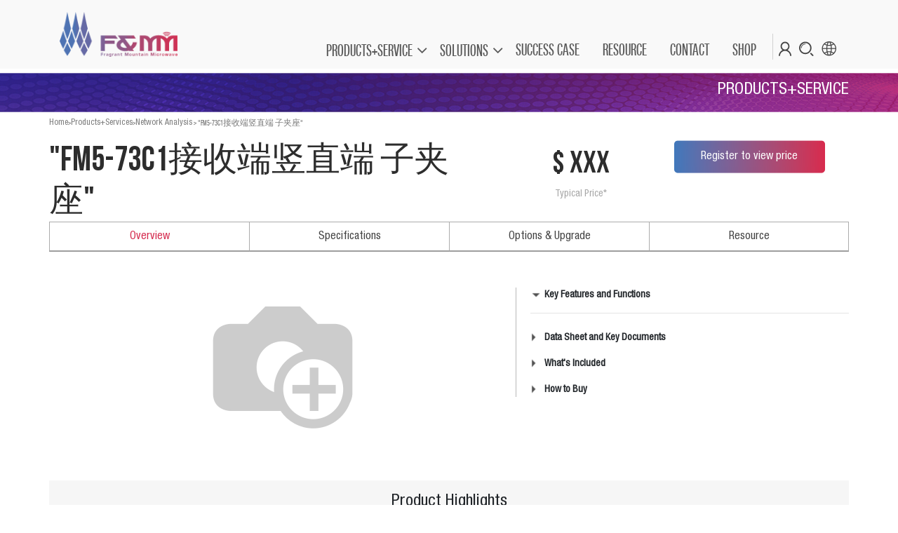

--- FILE ---
content_type: text/html; charset=utf-8
request_url: http://www.fragrant-mountain.com/prods/fm5-73c1-1258
body_size: 8499
content:


    
  <!DOCTYPE html>
        <html data-website-id="1" lang="en-US" data-oe-company-name="Fragrant Mountain Microwave Co. Ltd.">
            <head>
                <meta charset="utf-8"/>
                <meta http-equiv="X-UA-Compatible" content="IE=edge,chrome=1"/>
                <meta name="viewport" content="width=device-width, initial-scale=1, user-scalable=no"/>

                <title>&quot;FM5-73C1接收端竖直端 子夹座&quot; | Fragrant Mountain</title>
                <link type="image/x-icon" rel="shortcut icon" href="/web/image/website/1/favicon/"/>

                <script type="text/javascript">
                    var odoo = {
                        csrf_token: "2b1c25f2ffef6000ab1061904ee23eb1ebf38d61o",
                    };
                </script>

                
            <meta name="generator" content="Odoo"/>

            
            
            
            
            
            
                
                
                
                
                
            

            
            
                
                    <link rel="alternate" hreflang="zh" href="http://www.fragrant-mountain.com/zh_CN/prods/fm5-73c1-1258"/>
                
                    <link rel="alternate" hreflang="en" href="http://www.fragrant-mountain.com/prods/fm5-73c1-1258"/>
                
            

            <script type="text/javascript">
                odoo.session_info = {
                    is_admin: false,
                    is_system: false,
                    is_frontend: true,
                    translationURL: '/website/translations',
                    is_website_user: true,
                    user_id: 4
                };
                
            </script>

            <link type="text/css" rel="stylesheet" href="/web/content/39578-a3ce318/1/web.assets_common.0.css"/>
            <link type="text/css" rel="stylesheet" href="/web/content/4514570-d59f2c2/1/web.assets_frontend.0.css"/>
            <link type="text/css" rel="stylesheet" href="/web/content/4514571-d59f2c2/1/web.assets_frontend.1.css"/>
            
            
            

            <script type="text/javascript" src="/web/content/39581-a3ce318/1/web.assets_common.js"></script>
            <script type="text/javascript" src="/web/content/4514572-d59f2c2/1/web.assets_frontend.js"></script>
            
            
            
        
            </head>
            <body>
                
    
        
            
        
        
            
                
                
            
        
        
    
    
    
    
        
    
            
        <div id="wrapwrap" class="    ">
      <div class="graybg" id="topsearch" style="display:none;">
        <div class="container">
          <div class="row">
            <div class="col-12 col-md-12 search_sub_menu" id="search_sub_menu" style="display: block;">
              <div class="col-12 col-md-12 search_list_menu ">
                <form action="/search" method="get" class="row">
                  <div class="col-1 col-md-3">
                    <br/>
                  </div>
                  <div class="col-9 col-md-6">
                    <div class="col-12 col-md-12 row">
                      <div class="col-9 col-md-9">
                        <input type="text" name="q" class="form-control searchtxt"/>
                      </div>
                      <div class="col-3 col-md-3">
                        <input type="submit" value="SEARCH" class="btn btn-default btn-block seachbtn"/>
                      </div>
                    </div>
                  </div>
                  <div class="col-1 col-md-3">
                    <a href="javascript:void(0);" onclick="javascript:$(&quot;#topsearch&quot;).hide();$(&quot;#op_search_choose&quot;).attr(&quot;rev&quot;,&quot;0&quot;);">
                      <img src="/theme_frag/static/src/images/close.png" height="40"/>
                    </a>
                  </div>
                </form>
              </div>
            </div>
          </div>
        </div>
      </div>
      <script>
                    $(document).ready(function(){
                        $("#op_search_choose").click(function(){
                    		var obj = $(this);
                    		var rev = obj.attr("rev");
                    		if(rev==0){
                    			$("#topsearch").show();
                    			$("#search_sub_menu").show();
                    			obj.attr("rev",1);
                    		}
                    		else{
                    			$("#topsearch").hide();
                    			$("#search_sub_menu").hide();
                    			obj.attr("rev",0);
                    		}
                    		$("#op_lang_choose").attr("rev",0);
                    	 });
                    	 
                    	 $("#m_op_search").click(function(){
                    		var obj = $(this);
                    		var rev = obj.attr("rev");
                    		if(rev==0){
                    			$("#m_search_sub_menu").show();
                    			obj.attr("rev",1);
                    		}
                    		else{
                    			$("#m_search_sub_menu").hide();
                    			obj.attr("rev",0);
                    		}
                    		$("#m_lang_sub_menu").hide();
                    		$("#m_op_lang_choose").attr("rev",0);
                    	 });
                    	 $("#m_op_lang_choose").click(function(){
                    		var obj = $(this);
                    		var rev = obj.attr("rev");
                    		if(rev==0){
                    			$("#m_lang_sub_menu").show();
                    			obj.attr("rev",1);
                    		}
                    		else{
                    			$("#m_lang_sub_menu").hide();
                    			obj.attr("rev",0);
                    		}
                    		$("#m_search_sub_menu").hide();
                    		$("#m_op_search").attr("rev",0);
                    	 });
                	 });
                </script>
      <header class="">
        <nav class="navbar navbar-expand-md navbar-light bg-light">
          <div class="container">
            <button type="button" class="navbar-toggler" data-toggle="collapse" data-target="#top_menu_collapse">
              <span class="navbar-toggler-icon"></span>
            </button>
            <a href="/" class="navbar-brand logo">
            <span role="img" aria-label="Logo of Fragrant Mountain Microwave Co. Ltd." title="Fragrant Mountain Microwave Co. Ltd."><img src="/web/image/res.company/1/logo?unique=337bbce" class="img img-fluid"/></span>
        </a>
    <div class="collapse navbar-collapse" id="top_menu_collapse">
              <ul class="nav navbar-nav ml-auto text-right o_menu_loading mainmenu" id="top_menu">
                
      
      <li class="nav-item text-left">
			  <a href="javascript:void(0);" rev="1" class="nav-link dropdown-toggle op_menu_x">PRODUCTS+SERVICE</a>
				<div id="menu_1" class="sub_menu_x" style="display:none;">
					<div class="col-12 col-md-12 row">
						<div class="col-6 col-md-6 sub_list_menu sub_x_left">
						  <div class="pddtb" rel="2">
                <span class="pull-right"><img src="/theme_frag/static/src/images/jt.png"/></span>
                <img height="20" width="20" alt="" border="0" src="/web/image/frag.product.category/2/image_icon"/>
                 <span>Standard RF Testing System</span>
              </div><div class="pddtb" rel="3">
                <span class="pull-right"><img src="/theme_frag/static/src/images/jt.png"/></span>
                <img height="20" width="20" alt="" border="0" src="/web/image/frag.product.category/3/image_icon"/>
                 <span>Standard RF Testing Components</span>
              </div><div class="pddtb" rel="6">
                <span class="pull-right"><img src="/theme_frag/static/src/images/jt.png"/></span>
                <img height="20" width="20" alt="" border="0" src="/web/image/frag.product.category/6/image_icon"/>
                 <span>Standard RF Testing Cables</span>
              </div><div class="pddtb" rel="12">
                <span class="pull-right"><img src="/theme_frag/static/src/images/jt.png"/></span>
                <img height="20" width="20" alt="" border="0" src="/web/image/frag.product.category/12/image_icon"/>
                 <span>Standard Absorbing Materials</span>
              </div><div class="pddtb" rel="17">
                <span class="pull-right"><img src="/theme_frag/static/src/images/jt.png"/></span>
                <img height="20" width="20" alt="" border="0" src="/web/image/frag.product.category/17/image_icon"/>
                 <span>Standard RF Anechoic Chamber</span>
              </div><div class="pddtb" rel="20">
                <span class="pull-right"><img src="/theme_frag/static/src/images/jt.png"/></span>
                <img height="20" width="20" alt="" border="0" src="/web/image/frag.product.category/20/image_icon"/>
                 <span>Standard Motion and Rotary Tables</span>
              </div><div class="pddtb" rel="23">
                <span class="pull-right"><img src="/theme_frag/static/src/images/jt.png"/></span>
                <img height="20" width="20" alt="" border="0" src="/web/image/frag.product.category/23/image_icon"/>
                 <span>Standard Software Products</span>
              </div><div class="pddtb" rel="28">
                <span class="pull-right"><img src="/theme_frag/static/src/images/jt.png"/></span>
                <img height="20" width="20" alt="" border="0" src="/web/image/frag.product.category/28/image_icon"/>
                 <span>Standard Testing Services</span>
              </div><div class="pddtb" rel="32">
                <span class="pull-right"><img src="/theme_frag/static/src/images/jt.png"/></span>
                <img height="20" width="20" alt="" border="0" src="/web/image/frag.product.category/32/image_icon"/>
                 <span>Micro mm-Wave Technical Consulting</span>
              </div>
							<div><hr class="hr_menu"/></div>
							<div class="redmenu"><a href="/prods/all">All Products, Software, Services</a></div>
						</div>
						<div class="col-6 col-md-6 sub_x_right">
						  <div class="upline_menu" id="upline_menu_2" style="display:block;">
								<div class="subpddtb">
									<a href="/prods/category/1">Robotic Wireless Testing and Analysis System</a>
								</div><div class="subpddtb">
									<a href="/prods/category/7">Radar and Antenna Testing Chamber System</a>
								</div><div class="subpddtb">
									<a href="/prods/category/35">Hybrid mm-Wave Compact Range System </a>
								</div>
							</div><div class="upline_menu" id="upline_menu_3" style="display:none;">
								<div class="subpddtb">
									<a href="/prods/category/4">Standard Gain Horn Antennas</a>
								</div><div class="subpddtb">
									<a href="/prods/category/5">Standard OEWG Probes</a>
								</div>
							</div><div class="upline_menu" id="upline_menu_6" style="display:none;">
								<div class="subpddtb">
									<a href="/prods/category/8">0-18GHz RF Testing Cable</a>
								</div><div class="subpddtb">
									<a href="/prods/category/9">0-40GHz RF Testing Cable</a>
								</div><div class="subpddtb">
									<a href="/prods/category/10">40-80GHz RF Testing Cable</a>
								</div><div class="subpddtb">
									<a href="/prods/category/11">40-110GHz RF Testing Cable</a>
								</div>
							</div><div class="upline_menu" id="upline_menu_12" style="display:none;">
								<div class="subpddtb">
									<a href="/prods/category/13">Instrument Protection Absorbing Materials</a>
								</div><div class="subpddtb">
									<a href="/prods/category/14">200mm Pyramidal Absorbing Materials</a>
								</div><div class="subpddtb">
									<a href="/prods/category/15">500mm Pyramidal Absorbing Materials</a>
								</div><div class="subpddtb">
									<a href="/prods/category/16">700mm Pyramidal Absorbing Materials</a>
								</div>
							</div><div class="upline_menu" id="upline_menu_17" style="display:none;">
								<div class="subpddtb">
									<a href="/prods/category/18">Regular Anechoic Chamber</a>
								</div><div class="subpddtb">
									<a href="/prods/category/19">Customized Anechoic Chamber</a>
								</div>
							</div><div class="upline_menu" id="upline_menu_20" style="display:none;">
								<div class="subpddtb">
									<a href="/prods/category/21">1-Axis Rotary Table</a>
								</div><div class="subpddtb">
									<a href="/prods/category/22">3-Axis Rotary Table</a>
								</div>
							</div><div class="upline_menu" id="upline_menu_23" style="display:none;">
								<div class="subpddtb">
									<a href="/prods/category/24">SRainbow Nearfield Testing Software</a>
								</div><div class="subpddtb">
									<a href="/prods/category/25">Seesaw Automobile Radar Testing Software</a>
								</div><div class="subpddtb">
									<a href="/prods/category/26">STALFar Farfield Measurement Software</a>
								</div><div class="subpddtb">
									<a href="/prods/category/27">SMaster Massive Network Testing Software</a>
								</div>
							</div><div class="upline_menu" id="upline_menu_28" style="display:none;">
								<div class="subpddtb">
									<a href="/prods/category/29">Nearfield Testing Service</a>
								</div><div class="subpddtb">
									<a href="/prods/category/30">Farfield Testing Service</a>
								</div><div class="subpddtb">
									<a href="/prods/category/31">Calibration and Customized Testing</a>
								</div>
							</div><div class="upline_menu" id="upline_menu_32" style="display:none;">
								<div class="subpddtb">
									<a href="/prods/category/33">Customized RF instrumentation</a>
								</div><div class="subpddtb">
									<a href="/prods/category/34">System Interacting with Customer's Products</a>
								</div>
							</div>

						</div>
					</div>
				</div>
			</li>
	  <li class="nav-item text-left">
          <a href="javascript:void(0);" rev="1" class="nav-link dropdown-toggle op_menu_x">SOLUTIONS</a>
          <div id="menu_2" class="sub_menu_x" style="display:none;width:300px;">
              <div class="col-12 col-md-12 row">
                  <div class="col-12 col-md-12 sub_list_menu sub_x_left">
                      <div class="pddtb" rel="2">
                          <a href="/solutions/category/2">
                          <img height="20" width="20" alt="" border="0" src="/web/image/website.solution.category/2/image_icon"/>
                          <span>Automobile Industry</span>
                          </a>
                      </div><div class="pddtb" rel="3">
                          <a href="/solutions/category/3">
                          <img height="20" width="20" alt="" border="0" src="/web/image/website.solution.category/3/image_icon"/>
                          <span>Mobile Communications</span>
                          </a>
                      </div><div class="pddtb" rel="1">
                          <a href="/solutions/category/1">
                          <img height="20" width="20" alt="" border="0" src="/web/image/website.solution.category/1/image_icon"/>
                          <span>Commercial Aerospace</span>
                          </a>
                      </div><div class="pddtb" rel="4">
                          <a href="/solutions/category/4">
                          <img height="20" width="20" alt="" border="0" src="/web/image/website.solution.category/4/image_icon"/>
                          <span>Education and Research</span>
                          </a>
                      </div><div class="pddtb" rel="5">
                          <a href="/solutions/category/5">
                          <img height="20" width="20" alt="" border="0" src="/web/image/website.solution.category/5/image_icon"/>
                          <span>IT Security Technology</span>
                          </a>
                      </div><div class="pddtb" rel="6">
                          <a href="/solutions/category/6">
                          <img height="20" width="20" alt="" border="0" src="/web/image/website.solution.category/6/image_icon"/>
                          <span>Artificial Intelligence</span>
                          </a>
                      </div>
                      <div><hr class="hr_menu"/></div>
                      <div class="redmenu"><a href="/solutions">All Solutions</a></div>
                  </div>
              </div>
          </div>
      </li>
      <script>
        $(document).ready(function(){
          $(".op_menu_x").each(function(){
            var obj = $(this);
            obj.click(function(){
              if(obj.hasClass("dissubmenu")==false){
                obj.addClass("dissubmenu");
                $(".sub_menu_x").hide();
                $(".op_menu_x").removeClass("dissubmenu");
                obj.addClass("dissubmenu");
                obj.parent("li").find(".sub_menu_x").show();
              }
              else{
                obj.removeClass("dissubmenu");
                obj.parent("li").find(".sub_menu_x").hide();
              }

              var rev = obj.attr("rev");
              $(".lang_sub_menu").hide();
              $("#op_lang_choose").attr("rev",'0');
              if(rev==1){
                $(".upline_menu").hide();
                $('.upline_menu').first().show();
                //$("#upline_menu_1").show();
              }
              else if(rev==2){
                $(".upline_menu").hide();
                $("#upline_menu_10").show();
              }
            });
          });
          $(".pddtb").each(function(){
            var obj = $(this);
            obj.hover(function(){
              var rel = obj.attr("rel");
              $(".upline_menu").hide();
              $("#upline_menu_"+rel).show();
            });
          });
          $(".op_menu_x").each(function(){
            var obj = $(this);
            obj.mouseout(function(){
              $(".op_menu_x").removeClass("dissubmenu");
              obj.parent("li").find(".sub_menu_x").hide();
            });
          });

          $(".sub_menu_x").each(function(){
            var obj = $(this);
            obj.mouseover(function(){
              obj.show();
            }).mouseout(function(){
              obj.hide();
            });
          });
        });
      </script>
        
            
    
    <li class="nav-item">
        <a role="menuitem" href="/cases" class="nav-link ">
            <span>SUCCESS CASE</span>
        </a>
    </li>
    

        
            
    
    <li class="nav-item">
        <a role="menuitem" href="/resources" class="nav-link ">
            <span>RESOURCE</span>
        </a>
    </li>
    

        
            
    
    <li class="nav-item">
        <a role="menuitem" href="/contactsinfo" class="nav-link ">
            <span>CONTACT</span>
        </a>
    </li>
    

        
            
    
    <li class="nav-item">
        <a role="menuitem" href="http://shop.fragrant-mountain.com" class="nav-link ">
            <span>SHOP</span>
        </a>
    </li>
    

        
    
                
              
            <li class="nav-item divider"></li>
            <li class="nav-item ximg mobile-hidden">
          <a href="/web/login">
              <img src="/theme_frag/static/src/images/m-1.png" class="img-responsive" alt="" border="0"/>
          </a>
      </li>
      <li class="nav-item ximg mobile-hidden">
        <a href="#" id="op_search_choose" rev="0"><img src="/theme_frag/static/src/images/m-2.png" class="img-responsive" alt="" border="0"/></a>
      </li>
      <li class="nav-item ximg mobile-hidden">
        <a type="button" data-toggle="dropdown" aria-haspopup="true" aria-expanded="true">
            <img src="/theme_frag/static/src/images/m-3.png" class="img-responsive" alt="" border="0"/>
        </a>
        <div class="dropdown-menu" role="menu">
            
                <a class="dropdown-item js_change_lang" href="/zh_CN/prods/fm5-73c1-1258" data-lang="zh_CN">
                     简体中文
                </a>
            
                <a class="dropdown-item js_change_lang" href="/prods/fm5-73c1-1258" data-lang="en_US">
                    English
                </a>
            
        </div>
      </li>
    </ul>
            </div>
          </div>
        </nav>
        <div class="container mobile-navbar-user p-0">
    		<div class="col-12 col-md-12 row py-2">
    			<div class="col-4 col-md-4 text-center">
    			    <a href="/web/login">
                      <img src="/theme_frag/static/src/images/m-1.png" class="img-responsive" alt="" border="0"/>
                    </a>
    				</div>
    			<div class="col-4 col-md-4 text-center">
    				<a href="javascript:void(0);" id="m_op_search" rev="0"><img src="/theme_frag/static/src/images/m-2.png" class="img-responsive" alt="" border="0"/></a>
    			</div>
    			<div class="col-4 col-md-4 text-center">
    				<a href="javascript:void(0);" id="m_op_lang_choose" rev="0">
                        <img src="/theme_frag/static/src/images/m-3.png" class="img-responsive" alt="" border="0"/>
                    </a>
    			</div>
    		</div>
    		<div class="col-12 col-md-12 lang_sub_menu row" id="m_lang_sub_menu" style="display:none;">
                
                    <div class="col-12 col-md-12 lang_list_menu">
                        <a class="dropdown-item js_change_lang" href="/zh_CN/prods/fm5-73c1-1258" data-lang="zh_CN">
                             简体中文
                        </a>
                    </div>
                
                    <div class="col-12 col-md-12 lang_list_menu">
                        <a class="dropdown-item js_change_lang" href="/prods/fm5-73c1-1258" data-lang="en_US">
                            English
                        </a>
                    </div>
                
            </div>
    		<div class="col-12 col-md-12 search_sub_menu" id="m_search_sub_menu" style="display:none;">
    			<div class="col-12 col-md-12 search_list_menu ">
    			<form action="/search" method="get" class="row">
    				<div class="col-9 col-md-9">
    					<input type="text" name="q" class="form-control msearchtxt"/>
    				</div>
    				<div class="col-3 col-md-3"><input type="submit" value="SEARCH" class="btn btn-default btn-block mseachbtn"/></div>
    			</form>
    			</div>
    		</div>
        </div>
      </header>
      <main>
        
      
      <div itemscope="itemscope" itemtype="http://schema.org/Product" id="wrap" class="js_sale">
        <section class="topbanner">
          <div class="container">
            <div class="row s_nb_column_fixed">
              <div class="col-lg-12 s_title pt16 pb16">
                <h3 class="s_title_default text-right text-white">
                  <font>PRODUCTS+SERVICE</font>
                </h3>
              </div>
            </div>
          </div>
        </section>
        <section>
          <div class="container breadcrumb">
            <a href="/">Home</a> &gt; <a href="/prods/all">Products+Services</a> &gt; 
            <a href="/prods/category/">Network Analysis</a>&nbsp;&gt;&nbsp;
            <span>&quot;FM5-73C1接收端竖直端 子夹座&quot;</span>
          </div>
        </section>
        <section class="s_text_block pt0 pb0">
          <div class="container">
            <div class="row">
              <div class="pt0 pb0 col-lg-12 productx row">
                <div class="col-12 col-md-6">
                  <h1 class="xbig text-left">
                    <font>&quot;FM5-73C1接收端竖直端 子夹座&quot;</font>
                  </h1>
                </div>
                <div class="col-md-3 col-12 product_price text-center">
                  <span> $ xxx</span>
                  <small>Typical Price*</small>
                </div>
                <div class="col-12 col-md-3 text-center">
                  <div>
                    <a href="/web/login" class="btnbg_b">Register to view price</a>
                  </div>
                </div>
              </div>
            </div>
          </div>
        </section>
        <section class="s_tabs">
          <div class="frag container">
            <div class="row">
              <div class="col-lg-12 pt0 pb0">
                <div>
                  <div>
                    <ul class="nav nav-tabs " role="tablist">
                      <li class="nav-item col-3 text-center tab_border">
                        <a id="nav_tabs_link_general" data-toggle="tab" href="#nav_tabs_content_general" role="tab" aria-controls="nav_tabs_content_general" aria-selected="true" data-original-title="" title="" aria-describedby="tooltip377727" class="active show">Overview</a>
                      </li>
                      <li class="nav-item col-3 text-center tab_border">
                        <a id="nav_tabs_link_specs" data-toggle="tab" href="#nav_tabs_content_specs" role="tab" aria-controls="nav_tabs_content_specs" aria-selected="false" data-original-title="" title="" aria-describedby="tooltip209842">Specifications</a>
                      </li>
                      <li class="nav-item col-3 text-center tab_border">
                        <a id="nav_tabs_link_options" data-toggle="tab" href="#nav_tabs_content_options" role="tab" aria-controls="nav_tabs_content_options" aria-selected="false" data-original-title="" title="" aria-describedby="tooltip61511">Options &amp; Upgrade</a>
                      </li>
                      <li class="nav-item col-3 text-center tab_border rightborder">
                        <a id="nav_tabs_link_resources" data-toggle="tab" href="#nav_tabs_content_resources" role="tab" aria-controls="nav_tabs_content_resources" aria-selected="false" data-original-title="" title="" aria-describedby="tooltip61511">Resource</a>
                      </li>
                    </ul>
                  </div>
                  <div class="tab-content">
                    <div class="tab-pane fade active show" id="nav_tabs_content_general" role="tabpanel" aria-labelledby="nav_tabs_link_general">
                      <div class="row col-12 col-md-12">
                        <div class="col-12 col-md-7">
                          
                          
                          <div id="o-carousel-product" class="carousel slide" data-ride="carousel" data-interval="0">
                            <div class="carousel-outer">
                              <div class="carousel-inner">
                                  <div class="carousel-item active" itemprop="image"><img src="/web/image/product.template/1258/image?unique=624b428" class="img img-fluid product_detail_img" alt="&amp;quot;FM5-73C1接收端竖直端 子夹座&amp;quot;" data-zoom="1" data-zoom-image="image"/></div>
                                  
                              </div>

                              
                            </div>

                            
                          </div>
                        </div>
                        <div class="col-12 col-md-5">
                          <br/>
                          <section class="pb32 pt0 s_faq_collapse">
                            <div class="col-12 col-md-12 leftborder" id="pdesc">
                              <dl>
                                <dt class="mm_dd actv">Key Features and Functions</dt>
                                <dd>
                                  <ul class="ul_v1">
                                    
                                  </ul>
                                  <hr/>
                                </dd>
                              </dl>
                              <dl>
                                <dt class="mm_dd">Data Sheet and Key Documents</dt>
                                <dd>
                                  <ul class="ul_v2">
                                    <li>
                                      <a target="_blank" href="/resources/download/1258/datasheet">
                                        <img src="/theme_frag/static/src/images/product-ico-12.png"/> Data sheet
                                      </a>
                                    </li>
                                    <li>
                                      <a target="_blank" href="/resources/download/1258/brochure">
                                        <img src="/theme_frag/static/src/images/product-ico-13.png"/> Brochure
                                      </a>
                                    </li>
                                    <li>
                                      <a target="_blank" href="/resources/download/1258/selection_guide">
                                        <img src="/theme_frag/static/src/images/product-ico-14.png"/> Selection Guide
                                      </a>
                                    </li>
                                    <li>
                                      <a id="navtabs-btn-resources" href="#">  
                                        <img src="/theme_frag/static/src/images/product-ico-16.png"/>To view all: Visit Document Library
                                      </a>
                                    </li>
                                  </ul>
                                  <hr/>
                                </dd>
                              </dl>
                              <dl>
                                <dt class="mm_dd">What's Included</dt>
                                <dd>
                                  <ul class="ul_v1">
                                    
                                  </ul>
                                  <hr/>
                                </dd>
                              </dl>
                              <dl>
                                <dt class="mm_dd">How to Buy</dt>
                                <dd>
                                <ul class="ul_v2">
                                  <li><a href=""><img src="/theme_frag/static/src/images/product-ico-17.png"/> Order from F&MM Online Shop</a></li>
                                  <li><a href="/contactus"><img src="/theme_frag/static/src/images/product-ico-18.png"/> Contact an Expert</a></li>
                                </ul>
                                </dd>	
                              </dl>

                            </div>
                          </section>
                        </div>
                      </div>
                    </div>
                    <div class="tab-pane tab_content fade" id="nav_tabs_content_specs" role="tabpanel" aria-labelledby="nav_tabs_link_specs">
                      <h4><span class="fa fa-file-pdf-o" style=""></span>&nbsp;Specifications</h4>
                      <small class="subh4">For more details:&nbsp;
                        <a target="_blank" href="/resources/download/1258/datasheet">
                          View Data Sheet
                        </a><br/>
                      </small>
                      <table class="table">
                        <tbody>
                          
                        </tbody>
                      </table>
                    </div>
                    <div class="tab-pane fade" id="nav_tabs_content_options" role="tabpanel" aria-labelledby="nav_tabs_link_options">
                      <h4><span class="fa fa-mixcloud" style="" data-original-title="" title="" aria-describedby="tooltip489784"></span>&nbsp;Options &amp; Upgrade</h4>
                      <div class="row col-12 col-md-12">
                        <div class="col-12 col-md-2">
                          <div class="col-12 col-md-12 borderall">
                            <div class="catetitle">Services</div>
                            <div class="catelist">
                              <ul>
                                <li class="acitve">
                                  <a href="#anchor_upgrades"> Post-Purchase Upgrades </a>
                                </li>
                                <li>
                                  <a href="#anchor_options"> Functional Options </a>
                                </li>
                              </ul>
                            </div>
                          </div>
                        </div>
                        <div class="col-12 col-md-10 leftpad">
                          <table class="table">
                            <tbody class="tbborder_b">
                              <tr class="font-bold anchor" id="anchor_upgrades">
                                <td class="w25 op_name">Post-Purchase Upgrades<br/></td>
                                <td>
                                  <br/>
                                </td>
                                <td>
                                  <br/>
                                </td>
                              </tr>
                              
                              <tr class="font-bold anchor" id="anchor_options">
                                <td class="op_name"><span>Functional Options</span></td>
                                <td>
                                  <br/>
                                </td>
                                <td>
                                  <br/>
                                </td>
                              </tr>
                              
                            </tbody>
                          </table>
                        </div>
                      </div>
                    </div>
                    <div class="tab-pane fade" id="nav_tabs_content_resources" role="tabpanel" aria-labelledby="nav_tabs_link_resources">
                      <h4><span class="fa fa-file-o" style="" data-original-title="" title="" aria-describedby="tooltip281310"></span>&nbsp;Resource Center</h4>
                      <div class="row col-12 col-md-12">
                        
                        <div class="col-12 col-md-2">
                          <div class="col-12 col-md-12 borderall">
                            <div class="catelist1">
                              <ul class="">
                                
                              </ul>
                            </div>
                          </div>
                        </div>
                        <div class="col-12 col-md-10 leftpad">
                          <table class="table">
                            
                          </table>
                        </div>
                      </div>
                    </div>
                  </div>
                </div>
              </div>
            </div>
          </div>
        </section>
        <section class="pb0 pt0 oe_custom_bg" style="background-color: rgb(255, 255, 255);">
          <div class="container producttab">
            <div class="row s_nb_column_fixed">
              <div class="col-lg-12 s_title pt16 pb0" style="text-align: center;">
                <h3 class="s_title_default">Product Highlights</h3>
              </div>
            </div>
          </div>
        </section>
        <section class="s_references pt16 pb16 bg-white">
          <div class="container padlefrig">
            <div class="col-12 col-md-12 text-center row">
              
            </div>
          </div>
        </section>
        <section class="pb0 pt0 oe_custom_bg" style="background-color: rgb(255, 255, 255);">
          <div class="container producttab">
            <div class="row s_nb_column_fixed">
              <div class="col-lg-12 s_title pt16 pb8" style="text-align: center;">
                <h3 class="s_title_default">Accessories</h3>
              </div>
            </div>
          </div>
        </section>
        <section>
          <div class="content project-2 container">
            <div class="swiper-container col-12 col-md-12">
              <div class="swiper-wrapper">
                
                <div class="swiper-button-next swiper-button-black"></div>
                <div class="swiper-button-prev swiper-button-black swiper-button-disabled"></div>
              </div>
            </div>
          </div>
        </section>
        <section class="s_text_block pt0 pb0">
          <div class="container">
            <div class="col-lg-12 pt0 pb0">
              <p class="lead" style="text-align: center; ">
                <small class="notepad">* Prices for: China. Prices are subject to change without notice. Prices shown are Manufacturer's Suggested Retail Prices (MSRP). Prices shown are exclusive of taxes.</small>
              </p>
            </div>
          </div>
        </section>
        <script src="/theme_frag/static/src/lib/jquery.fancybox.min.js"></script>
        <link rel="stylesheet" type="text/css" href="/theme_frag/static/src/lib/jquery.fancybox.min.css"/>
        <script class="o_default_snippet_text">
          $(document).ready(function(){
              var swiper = new Swiper('.project-2 .swiper-container', {
                  pagination: '.swiper-pagination',
                  paginationClickable: true,
                  nextButton: '.project-2 .swiper-button-next',
                  prevButton: '.project-2 .swiper-button-prev',
                  spaceBetween: 10,
                  slidesPerView: 4
              });
              $(".navitem_x").each(function(){
                var obj = $(this);
                obj.click(function(){
                  $(".navitem_x").removeClass("active");
                  obj.addClass("active");
                  var rel = obj.find("a").attr("rel");
                  console.log(rel);
                  $("#nav_tabs_content_resources .table tbody").hide();
                  $("#doc"+rel).show();
                });
              });
          });

        // descriptions
        var ndt = $("#pdesc dt");
        var ndd = $("#pdesc dd");
        ndd.hide();
        ndd.eq(0).show();
        ndt.click(function () {
          ndd.hide();
          $(this).next().show();
        });

        $(".mm_dd").each(function(){
          var obj = $(this);
          obj.click(function(){
            $(".mm_dd").removeClass("actv");
            obj.addClass("actv");
          });
        });
        $('#navtabs-btn-resources').on('click', function (e) {
          e.preventDefault();
          $('a[href="#nav_tabs_content_resources"]').tab('show');
        })
        
        $('[data-fancybox]').fancybox({
          youtube : {
            controls : 0,
            showinfo : 0
          },
          iframe : {
            preload : false,
            css : {
                width : '600px'
            }
          }
        });
        </script>
      </div>
    
      </main>
      <footer class="bg-light o_footer">
        <div id="footer" class="footer oe_structure oe_structure_solo">
      <section class="s_text_block pt16 pb8">
        <div class="container">
          <div class="row">
            <div class="col-6 col-md-3 float-left">
              <ul>DISCOVER<br/><li><a href="/prods/all" data-original-title="" title="" aria-describedby="tooltip121457">Products+Services </a></li><li><a href="/solutions" data-original-title="" title="">Solutions</a></li><li><a href="/calculator" data-original-title="" title="" target="_blank">Calculators</a></li></ul>
            </div>
            <div class="col-6 col-md-3 float-left">
              <ul>EXPLORE
                                <li><a href="/cases" data-original-title="" title="">Success Stories</a></li>
                                <li><a href="/resources" data-original-title="" title="" aria-describedby="tooltip315755">Resources</a></li>
                                <li><a href="/partners">Partners</a></li>
                                <li><a href="/events" data-original-title="" title="" aria-describedby="tooltip429166">Events</a></li>
                            </ul>
            </div>
            <div class="col-6 col-md-3 float-left">
              <ul>ABOUT
                                <li><a href="/profile" data-original-title="" title="">Company Profile</a></li>
                                <li><a href="/responsibility" data-original-title="" title="" aria-describedby="tooltip878670">Corporate Social Responsibility</a></li>
                                <li><a href="/career">Careers</a></li>
                                <li><a href="/gallery">Gallery</a></li>
                            </ul>
            </div>
            <div class="col-6 col-md-3 float-left">
              <ul>MY F&amp;MM
                                <li><a href="/web/login">Registration and login</a></li>
                                <li><a href="http://shop.fragrant-mountain.com" data-original-title="" title="" aria-describedby="tooltip251939">Online Shop</a></li>
                            </ul>
            </div>
            <div class="col-12 col-md-12">
              <hr/>
              <div class="row">
                <div class="col-12 col-md-10 "><span class="font1gray">© F&amp;MM Technologies 2019</span> | <a href="/privacy" data-original-title="" title="" aria-describedby="tooltip485283"> Privacy </a> | <a href="/terms" data-original-title="" title="" aria-describedby="tooltip587170"> Terms </a> | <a href="/contactus"> Feedback </a></div>
                <div class="col-12 col-md-2 text-right">
                  <a href="">
                    <img src="/theme_frag/static/src/images/i-1.png" class="px-1 img-responsive" border="0"/>
                  </a>
                  <a href="">
                    <img src="/theme_frag/static/src/images/i-2.png" class="px-1 img-responsive" border="0"/>
                  </a>
                  <a href="">
                    <img src="/theme_frag/static/src/images/i-3.png" class="px-1 img-responsive" border="0"/>
                  </a>
                  <a href="">
                    <img src="/theme_frag/static/src/images/i-4.png" class="px-1 img-responsive" border="0"/>
                  </a>
                </div>
              </div>
            </div>
          </div>
        </div>
      </section>
    </div>
  
        </footer>
    </div>
        
    
  
            </body>
        </html>
    


  

--- FILE ---
content_type: text/css
request_url: http://www.fragrant-mountain.com/web/content/4514571-d59f2c2/1/web.assets_frontend.1.css
body_size: 16170
content:
.o_ace_view_editor .btn:not(.o_btn_preview).btn-warning:not(:disabled):not(.disabled):active:focus, .o_ace_view_editor .btn:not(.o_btn_preview).btn-warning:not(:disabled):not(.disabled).active:focus, .show > .o_ace_view_editor .btn:not(.o_btn_preview).btn-warning.dropdown-toggle:focus{box-shadow: 0 0 0 0.2rem rgba(240, 173, 78, 0.5);} .o_ace_view_editor .btn:not(.o_btn_preview).btn-danger{color: #FFFFFF; background-color: #e6586c; border-color: #e6586c;} .o_ace_view_editor .btn:not(.o_btn_preview).btn-danger:hover{color: #FFFFFF; background-color: #e1374f; border-color: #df2c45;} .o_ace_view_editor .btn:not(.o_btn_preview).btn-danger:focus, .o_ace_view_editor .btn:not(.o_btn_preview).btn-danger.focus{box-shadow: 0 0 0 0.2rem rgba(230, 88, 108, 0.5);} .o_ace_view_editor .btn:not(.o_btn_preview).btn-danger.disabled, .o_ace_view_editor .btn:not(.o_btn_preview).btn-danger:disabled{color: #FFFFFF; background-color: #e6586c; border-color: #e6586c;} .o_ace_view_editor .btn:not(.o_btn_preview).btn-danger:not(:disabled):not(.disabled):active, .o_ace_view_editor .btn:not(.o_btn_preview).btn-danger:not(:disabled):not(.disabled).active, .show > .o_ace_view_editor .btn:not(.o_btn_preview).btn-danger.dropdown-toggle{color: #FFFFFF; background-color: #df2c45; border-color: #dd213c;} .o_ace_view_editor .btn:not(.o_btn_preview).btn-danger:not(:disabled):not(.disabled):active:focus, .o_ace_view_editor .btn:not(.o_btn_preview).btn-danger:not(:disabled):not(.disabled).active:focus, .show > .o_ace_view_editor .btn:not(.o_btn_preview).btn-danger.dropdown-toggle:focus{box-shadow: 0 0 0 0.2rem rgba(230, 88, 108, 0.5);} .o_ace_view_editor :not(.input-group):not(.form-group):not(.input-group-append):not(.input-group-prepend) > .form-control{height: 34px;} .o_ace_view_editor .form-control{padding: 6px 12px; font-size: 14px; line-height: 1.5; border: 1px solid #d4d5d7; color: #555; background-color: #fff; border-radius: 0;} .o_ace_view_editor .form-control.is-invalid{border-color: #dc3545;} .o_ace_view_editor .input-group .form-control{height: auto;} .o_ace_view_editor .input-group-text{background-color: #e9ecef;} .o_ace_view_editor .was-validated .form-control:invalid{border-color: #dc3545;} .o_ace_view_editor select.form-control{-webkit-appearance: none; -moz-appearance: none; appearance: none; background: url("[data-uri] sbnM6eGxpbms9J2h0dHA6Ly93d3cudzMub3JnLzE5OTkveGxpbmsnIHdpZHRoPScyNCcgaGVpZ2 h0PScyNCcgdmlld0JveD0nMCAwIDI0IDI0Jz48cGF0aCBpZD0nc3ZnXzEnIGQ9J203LjQwNiw3L jgyOGw0LjU5NCw0LjU5NGw0LjU5NCwtNC41OTRsMC40MDYsMS40MDZsLTUsNC43NjZsLTUsLTQu NzY2bDAuNDA2LC0xLjQwNnonIGZpbGw9JyM4ODgnLz48L3N2Zz4="); background-position: 100% 65%; background-repeat: no-repeat;} .tour .popover-navigation{margin-left: 13px; margin-bottom: 8px;} .css_published .btn-danger, .css_published .css_publish{display: none;} .css_unpublished .btn-success, .css_unpublished .css_unpublish{display: none;} [data-publish='off'] > *:not(.css_options){opacity: 0.5;} @media print{a[href]:after{content: initial;}} .o_page_management_info .o_switch{padding-top: 9px;} #list_website_pages th{background-color: #7C7BAD; color: white;} #list_website_pages td, #list_website_pages th{padding: 0.45rem;} #list_website_pages td > a.fa{margin-left: 5px; color: #7C7BAD;} #list_website_pages td .text-muted{opacity: 0.5;} #list_website_pages .fa-check, #list_website_pages .fa-eye-slash{color: #17a2b8;} 

/* /website/static/src/scss/website.zoomodoo.scss defined in bundle 'web.assets_frontend' */
 .zoomodoo{position: relative; display: inline-block; *display: inline; *zoom: 1;} .zoomodoo img{vertical-align: bottom;} .zoomodoo-flyout{position: absolute; z-index: 100; overflow: hidden; background: #FFF; top: 0; width: 100%; height: 100%;} .zoomodoo-flyout img{max-width: 500%;} .zoomodoo-hover .zoomodoo-flyout{left: 0;} .zoomodoo-next .zoomodoo-flyout{left: 100%;} 

/* /website_mail/static/src/css/website_mail.scss defined in bundle 'web.assets_frontend' */
 .js_follow[data-follow='on'] .js_follow_btn, .js_follow[data-follow='off'] .js_unfollow_btn{display: none;} 

/* /theme_frag/static/src/css/style.css defined in bundle 'web.assets_frontend' */
body{font-family:"NeueHelveticaPro-59Comp","HelveticaNeue-Condensed","HelveticaNeue-CondensedBold","BebasNeue","arialnarrow","SimHei",Helvetica,sans-serif;font-size:14px;margin:0 auto;} body .fontcn{font-family:"Microsoft Yahei", Arial, Lucida Grande, TahomaHelvetica,sans-serif;font-size:14px;margin:0 auto;} #wrap .container{padding: 0;} .navbar{margin-bottom:0; padding: 0;} .navbar-nav li{padding-left:15px;padding-top:15px;} .navbar-nav li a{font-size:24px;color:#595959;} .navbar-nav li.ximg{padding-top:50px;} .navbar-nav li .sub_menu_x{font-family:'HelveticaNeue-Condensed';font-size:16px;background:#e8e8e8;position:absolute;z-index:30;width:600px;line-height:30px;} header .navbar-brand.logo img{height: 4rem;} .navbar-light .navbar-nav .nav-link{padding-left: 10px; color: #595959;} .navbar-nav li .dropdown-menu{padding: 0;} .navbar-nav > li > .dropdown-menu > li{margin-top:0px; padding: 0;} .dropdown-toggle::after{content: "\f107"; font-family: 'FontAwesome'; border: 0; vertical-align: 0;} .navbar ul.nav > li.divider{border-right: 1px solid #3333; margin: 3rem 0 0 0; padding-top: 1.5rem;} .navbar .dropdown-item.active{color: #d52d50; background-color: #e8e8e8;} .navbar-nav li .dropdown-item{min-width: 200px; background-color:#e8e8e8; font-family:'HelveticaNeue-Condensed';font-size:16px;} .navbar-nav .dropdown-item:hover{background-color:#fff;} .fontcn .navbar-nav li a{font-size:18px;color:#595959;} .fontcn .navbar-nav li .dropdown-menu a{color: #333; font-family:"Microsoft Yahei", Arial, Lucida Grande; font-size:16px;} .mobile-navbar-user{display:none;} @media (max-width:768px){.navbar-nav li{width:100%;clear: both;margin-bottom: 1px;background-color: #eee; padding: 0;}.navbar-nav li a.nav-link{font-size: 16px; padding-right:15px;}.navbar-nav li .dropdown-item a{padding-right: 25px;}.dropdown-toggle::after{margin-right: 1rem;}.mobile-navbar-user{background:#ededed; line-height: 1rem; display:block;}.mobile-hidden{display: none;}.lang_sub_menu .lang_list_menu{background: #dbdbdb; margin-top: 1px;}.lang_list_menu a{padding-left: 30px; line-height: 35px; font-size: 16px; color: #919191;}.lang_list_menu a.active{font-family: "NeueHelveticaPro-59Comp"; color: #d30a2c; background: #ededed; font-size: 14px;}.search_sub_menu .search_list_menu{background: #dbdbdb; padding: 15px;}.msearchtxt{border-radius: 0px; height: 40px; border: 0; font-size: 2rem;}.mseachbtn{border-radius: 0; height: 40px; background: #8e8e8e; color: #fff; font-size: 18px; border: 0;}} .bg-gray{font-size: 28px; background: #f6f6f6; border-bottom: 1px solid #d0d0d0;} .frag .card-header{padding: 0.75rem 0.5rem;} .frag .card-header .nav-tabs a{font-family:'HelveticaNeue-Condensed';font-size:14px;color:#434343; padding: 0; line-height: 20px;} .frag .card-header .nav-tabs a.nav-link.active{font-family:'HelveticaNeue-Condensed';font-size:16px;color:#d52c4f;} .frag .tab_border a.active{font-family:'HelveticaNeue-Condensed';font-size:16px;color:#d52c4f;} .frag .card-body{padding: 0;} .frag .tab-pane{border: 0; padding: 0; padding-top:30px;} .frag .nav-tabs .nav-link{border: 0;} .frag .nav-tabs .nav-link.active{background-color: transparent;} .frag .card-body .col-1,.col-2,.col-3,.col-6,.col-9,.col-12,.col-md-3,.col-md-6,.col-md-9,.col-md-12,.col-lg-12{padding: 0;} .frag .card-body .accordion .card-body{padding: 1em 1em;} .card-body ul{padding-inline-start: 20px;} .frag .w25{width: 25%;} .frag .w15{width: 15%;} .frag .w50{width: 50%;} .frag .w70{width: 70%;} .frag .w75{width: 75%;} .frag .w100{width: 100%;} .tab_border{border:1px solid #acacac;border-bottom:2px solid #9e9e9e;border-right:0;padding:8px 0;} .tab_border.rightborder{border:1px solid #acacac;border-bottom:2px solid #9e9e9e;} .tab_border.active{} .tab_border_x{background:url('/theme_frag/static/src/css/../images/tab-2.jpg') no-repeat center center;height:55px;line-height:55px;} .tab_border_x a{font-family:'HelveticaNeue-Condensed';font-size:20px;color:#2d2d2d;} .tab_border_x.active_x{background:url('/theme_frag/static/src/css/../images/tab-1.jpg') no-repeat center center;height:55px;line-height:55px;} .tab_border_x.active_x a{font-family:'HelveticaNeue-Condensed';font-size:20px;color:#fff;} .tab_border_y{background:url('/theme_frag/static/src/css/../images/job-bg-2.jpg') no-repeat center center;height:55px;line-height:55px;} .tab_border_y a{font-family:'HelveticaNeue-Condensed';font-size:20px;color:#2d2d2d;} .tab_border_y.active_y{background:url('/theme_frag/static/src/css/../images/job-bg-1.jpg') no-repeat center center;height:55px;line-height:55px;} .tab_border_y.active_y a{font-family:'HelveticaNeue-Condensed';font-size:20px;color:#fff;} .tab_border_z{background:url('/theme_frag/static/src/css/../images/zy-bg-1.jpg') no-repeat center center;height:55px;line-height:55px;} .tab_border_z a{font-family:'HelveticaNeue-Condensed';font-size:20px;color:#2d2d2d;} .tab_border_z.active_z{background:url('/theme_frag/static/src/css/../images/zy-bg-2.jpg') no-repeat center center;height:55px;line-height:55px;} .tab_border_z.active_z a{font-family:'HelveticaNeue-Condensed';font-size:20px;color:#fff;} .row{margin: 0;} h3{font-family:'HelveticaNeue-Condensed';font-size:24px;} .font-bold{font-family:'HelveticaNeue-CondensedBold';} .font-normal{font-family:'HelveticaNeue-Condensed';} .btnbg{background:url(/theme_frag/static/src/css/../images/btn.png) no-repeat center center; color:#fff;text-align:center;font-family:'HelveticaNeue-Condensed';} .btnbg{background:url(/theme_frag/static/src/css/../images/btn.png) no-repeat center center; color:#fff;text-align:center;font-family:'HelveticaNeue-Condensed';} a.btnbg_b{font-family:'HelveticaNeue-Condensed';font-size:16px;color:#fff;text-decoration: none; background:url(/theme_frag/static/src/css/../images/btn_b.png) no-repeat center center;display:inline-block;color:#fff; text-align:center;width: 217px;} a.btnbg_c{font-family:'HelveticaNeue-Condensed';font-size:16px;color:#fff;text-decoration: none; background:url(/theme_frag/static/src/css/../images/btn_c.png) no-repeat center center;display:inline-block;color:#fff; text-align:center;width: 217px;} .navbar-header .icon-bar{background-color: #563d7c;} .headerbg{background:none;padding:0px;} .navbar-toggle{margin-top:50px;} .navbar-brand{padding-bottom:5;} .borderall{border: 1px solid #ececec;} .borderall .catelist{font-family:'HelveticaNeue-Condensed';font-size:13px;color:#2c2c2c; padding:10px;background:#f8f8f8;} .borderall .catetitle{font-family:'HelveticaNeue-CondensedBold';font-size:13px;color:#2c2c2c;padding:10px;} .borderall .catelist ul{font-family:'HelveticaNeue-Condensed';font-size:15px;color:#323232;margin:0;padding:0;} .borderall .catelist ul li{list-style:none;padding-left:15px;} .borderall .catelist ul li .active{list-style:none;padding-left:15px;color:#d72c4f;} .borderall .catelist1 ul li.active a{color:#d72c4f;} .leftpad{padding-left: 10px;} .productx h1.xbig{font-family: 'BebasNeue'; font-size: 36px; color: #2d2d2d;} .productx .product_price{font-family:'BebasNeue';font-size:44px;color:#2d2d2d;} .productx .product_price small{font-family:'HelveticaNeue-Condensed';font-size:14px;color:#a6a6a6;display:block;} @media (max-width: 768px){.productx h1.xbig{font-size: 26px;}.productx .product_price{font-size: 24px;}} .graybg{background: #ebebeb; padding: 30px 0;} .searchtxt{border-radius:0px;height:40px;border:0;} .seachbtn{border-radius:0;height:40px;background:#8e8e8e;color:#fff;font-family:'HelveticaNeue-Condensed';font-size:18px;border:0;} .seachbtn:hover{background:#8e8e8e;color:#fff;border-radius:0;} .topbanner{background:url(/theme_frag/static/src/css/../images/title_bg.png) no-repeat center center;} .topbanner a{font-family:'NeueHelveticaPro-59Comp';font-size:28px;line-height:56px;color:#fff;} .breadcrumb{color:#7b7b7b;background:none;font-size:12px;} .breadcrumb a{color:#7b7b7b;font-family:'HelveticaNeue-Condensed';} .breadcrumb a:hover{text-decoration: none;} .frag .accordion .card-header{background-color: #ffffff; color: #333333;} .frag .accordion .card .card-header:before{content: '\f107'; font-family: 'FontAwesome'; display: inline-block; margin: 0 .5em 0 .75em; color: #6c757d;} .frag .accordion .card .card-header.collapsed:before{content: '\f105'; font-family: 'FontAwesome';} .frag .fa-global{content: '\f0ac'; font-family: 'FontAwesome';} .producttab{font-size:28px;background:#f6f6f6;border-bottom:1px solid #d0d0d0;padding:10px;margin:40px auto 20px auto;} .pagination>li>a.page-link{color: #666;} .padlefrig .padle5{padding-left: 0;} .padlefrig .padre5{padding-right: 0;} tr.anchor{position: relative; top: -250px;} .img-responsive{max-width: 100%; height: auto;} .nav.mainmenu li{padding-left: 15px;} .botline{padding: 0;} .imgbox-desc hr{border-top: 1px solid #eee;} .o_footer{background-color: #ffffff !important;} .footer{background:#edecee;padding:40px 0px 20px 0px;color:#a6a4ac;font-size:14px;} .fontcn .footer ul, .fontcn .footer a{font-family:"Microsoft Yahei", Arial, Lucida Grande, TahomaHelvetica,sans-serif;} .footer a{color:#454545;font-family:'HelveticaNeue-Condensed';font-size:16px;} .footer ul{color:#454545;padding:0 10px 0 0;margin:10px 0 0px 0;font-family:'HelveticaNeue-Condensed';font-size:20px;} .footer ul li{list-style: none;} .footer a:hover{text-decoration: none;} .footer .hr{border:1px solid #dcdbdc;margin-top:30px;} @media (max-width: 768px){.footer .text-right, #defalt_tab .text-right{text-align: left !important;}} .mobile-hidden .dropdown-toggle::after{margin-right: 10px;} 

/* /theme_frag/static/src/css/style_en.css defined in bundle 'web.assets_frontend' */
body{font-family:"NeueHelveticaPro-59Comp","HelveticaNeue-Condensed","HelveticaNeue-CondensedBold","BebasNeue","arialnarrow","SimHei",Helvetica,sans-serif;font-size:14px;margin:0 auto;} .navbar-nav > li > .dropdown-menu{margin-top:-5px;} .navbar-header .icon-bar{background-color: #563d7c;} .headerbg{background:none;padding:0px;} .navbar{margin-bottom:0;} .navbar-nav li a:hover{background:none;} .navbar-nav{} .navbar-toggle{margin-top:50px;} .navbar-brand{padding-bottom:5;} .navbar > .container .navbar-brand, .navbar > .container-fluid .navbar-brand{margin-left:0;} .navbar-brand{height:auto;} .headerbg a{font-size:16px;} .headerbg a:hover{} .mainmenu{} .mainmenu li{padding-left:25px;padding-top:45px;} .mainmenu li.ximg{padding-left:5px;} .mainmenu li a{font-family:"NeueHelveticaPro-59Comp";color:#595959;font-size:24px;} .navbar-nav > li.ximg > a{padding-left:3px;padding-right:3px;} .mainmenu li.xline{padding:60px 10px 0 50px;} .mainmenu li .lang_sub_menu{font-family:'HelveticaNeue-Condensed';font-size:18px;background:#f2f1f1;padding:15px;position:absolute;z-index:30;width:160px;line-height:30px;} .mainmenu li .lang_list_menu.active a{font-family:"NeueHelveticaPro-59Comp";color:#686868;font-size:14px;} .mainmenu li .lang_list_menu a{font-family:"NeueHelveticaPro-59Comp";color:#d30a2c;font-size:14px;} .mainmenu li .sub_menu_x{font-family:'HelveticaNeue-Condensed';font-size:16px;background:#e8e8e8;position:absolute;z-index:30;width:600px;line-height:30px;} .mainmenu li .sub_list_menu a{font-family:"HelveticaNeue-Condensed";color:#444444;font-size:16px;} .mainmenu li .sub_menu_x{margin-top:0px;} .mainmenu li .lang_sub_menu{margin-top:0px;} .mainmenu li .sub_x_left{background:#f2f1f1;padding:15px;} .mainmenu li .sub_x_right{background:#e8e8e8;padding:15px;} .mainmenu li .sub_x_left{border-right:1px solid #bfbdd4;} .mainmenu li .pddtb{padding:2px;} .hr_menu{border:0px solid #b8b7bd;border-bottom:1px solid #b8b7bd;margin:5px 0;} .mainmenu li .redmenu a{color:#e90028;} .mainmenu li .subpddtb a{font-family:"HelveticaNeue-Condensed";color:#444444;font-size:15px;} .mainmenu li .subpddtb{padding:4px;} .red{color:#d30a2c;} .topbanner .carousel-inner a img{} .topbanner{background:url(/theme_frag/static/src/css/../images/title_bg.png) no-repeat center center;} .topbanner a{font-family:'NeueHelveticaPro-59Comp';font-size:28px;line-height:56px;color:#fff;} .topbanner1{} .font1{font-family:'HelveticaNeue-Condensed';font-size:20px;} .font1 a{color:#4d4d4d;} .font1 a:hover{color:#d30a2c;text-decoration: none;} .font2{font-family:'HelveticaNeue-Condensed';font-size:20px;} .padingtop10{padding-top:10px;} .img-responsive, .thumbnail > img, .thumbnail a > img, .carousel-inner > .item > img, .carousel-inner > .item > a > img{display:inline;} .tit{margin-top:-30px;} .marginx{margin:60px auto 20px auto;} .navbar-toggle .icon-bar{border:1px solid #000;} .swiper-slide h4{font-family:'HelveticaNeue-Condensed';font-size:20px;color:#373737;line-height:25px;} .swiper-slide p{font-family:'HelveticaNeue-Condensed';font-size:16px;color:#363636;} .paddright50{padding-right:50px;} .paddingx{padding:30px 1px;} .graybg{background:#ebebeb;padding:60px 0;} .container > .navbar-header, .container-fluid > .navbar-header, .container > .navbar-collapse, .container-fluid > .navbar-collapse{margin:0;} .imgbox{min-height:212px;max-height:212px;color: #f8f8f8;background: #000000;text-shadow: 0 2px 12px #524f56;border-color: #a4a1a9;overflow: hidden;margin: 0.5em 0;vertical-align: top;width: 100%;position: relative;text-align: left;font-weight: normal;} .imgbox img{width: 100%;height: auto;display: block;margin-top: 0;box-sizing: border-box;} .imgbox.hover{background: #524f56 !important;} .card-image{width: 100%;height: auto;display: block;margin-top: 0;} .imgbox-title{display: flex;position: absolute;z-index: 3;top: 0;left: 0;width: 100%;height: 100%;margin: 0;padding: 0 12px;overflow: hidden;text-shadow: inherit;-webkit-box-pack: center;justify-content: center;-webkit-box-orient: vertical;-webkit-box-direction: normal;flex-direction: column;} .imgbox-title span{text-align:center;font-family:'HelveticaNeue-CondensedBold';font-size:24px;max-width: 100%;max-height: 100%;overflow: hidden;text-shadow: inherit;box-sizing: border-box;} .imgbox-desc span{text-align:center;font-family:'HelveticaNeue-Condensed';font-size:18px;max-width: 100%;max-height: 100%;overflow: hidden;text-shadow: inherit;box-sizing: border-box;} .imgbox-desc h4{margin:0 auto;font-family:'HelveticaNeue-Condensed';font-size:16px;} .imgbox-desc{text-align:left;display: flex;position: absolute;z-index: 3;top: 0;left: 0;width: 100%;height: 100%;margin: 0;padding: 0 20px;overflow: hidden;text-shadow: inherit;-webkit-box-pack: center;justify-content: center;-webkit-box-orient: vertical;-webkit-box-direction: normal;flex-direction: column;} .imgbox .bg-gray{color: #f8f8f8;background: #524f56;text-shadow: 0 2px 12px #524f56; text-align:left;display: flex;position: absolute;z-index: 2;top: 0;left: 0;width: 100%;height: 100%;margin: 0;padding: 0 20px;overflow: hidden;text-shadow: inherit;-webkit-box-pack: center;justify-content: center;-webkit-box-orient: vertical;-webkit-box-direction: normal;flex-direction: column;opacity: 0;} .imgbox .bg-gray.hover{opacity: 0.5;} .imgbox-desc p{padding:1px 0px;font-family:'HelveticaNeue-Condensed';font-size:14px;} .paddingzy{padding:5px 10px;} hr{margin:15px auto;width:100%;} .btnbg{background:url(/theme_frag/static/src/css/../images/btn.png) no-repeat center center;width:135px;height:45px;color:#fff;text-align:center;display:block;line-height:45px;font-size:16px;font-family:'HelveticaNeue-Condensed';} a.btnbg:hover{text-decoration: none;color:#fff;} .btnbg_s{background:url(/theme_frag/static/src/css/../images/btn_s.png) no-repeat center center;width:115px;height:47px;color:#fff;text-align:center;display:block;line-height:47px;font-family:'HelveticaNeue-Condensed';font-size:16px;color:#fff;} a.btnbg_s:hover{text-decoration: none;color:#fff;} .btnbg_s.nobg{background:none;color:#d42d50;} a.btnbg_s.nobg:hover{text-decoration: none;color:#d42d50;} .imgbg{background:url(/theme_frag/static/src/css/../images/bg1.png); padding:60px 10px;color:#fff;} .imgbg h4{font-family:'HelveticaNeue-Condensed';font-size:20px;} .imgbg h3{font-family:'HelveticaNeue-Condensed';font-size:34px;padding-bottom:15px;} .imgbg p{font-family:'HelveticaNeue-Condensed';font-size:16px;padding-top:10px;} .padlefrig{padding-left:1px;padding-right:10px;} .padlef{padding-left:30px;} .search .form-control{height: 45px;} .padlefrig_p{padding:40px;} .producttitl{padding:5px 10px;} .producttitl ul{margin:0;padding:5px 2px 0 10px;color:#d82b4c;font-family:'HelveticaNeue-Condensed';font-size:18px;} .producttitl ul li{list-style: none;padding:5px 0 3px 0;} .producttitl ul li a{font-family:'HelveticaNeue-Condensed';font-size:14px;color:#5c5c5c;} .producttitl ul li a:hover{text-decoration: none;} .martopbot{margin:30px auto;} .contactus{margin:0 auto;display:inline-block;font-family:'HelveticaNeue-Condensed';padding-top:15px;} h3{font-family:'HelveticaNeue-Condensed';font-size:24px;} .breadcrumb{color:#7b7b7b;background:none;font-size:12px;} .breadcrumb a{color:#7b7b7b;font-family:'HelveticaNeue-Condensed';} .breadcrumb a:hover{text-decoration: none;} .productx{font-family:'HelveticaNeue-Condensed';font-size:14px;color:#7a7a7a;} .productx h1{margin:0;padding:0;font-family:'BebasNeue';font-size:49px;color:#1d1d1d;} .product_sub{font-family:'HelveticaNeue-Condensed';font-size:20px;color:#7a7a7a;padding:10px 0;} .productx ul{margin:0;padding-left:12px;} .productx a{color:#7b7b7b;font-family:'HelveticaNeue-Condensed';} .productx a:hover{text-decoration: none;font-family:'HelveticaNeue-Condensed';} .producttab{font-family:'HelveticaNeue-Condensed';font-size:28px;background:#f6f6f6;border-bottom:1px solid #d0d0d0;padding:10px;margin:40px auto 20px auto;} .productx h1.xbig{font-family:'BebasNeue';font-size:49px;color:#2d2d2d;} .productx .product_price{font-family:'BebasNeue';font-size:44px;color:#2d2d2d;padding-left:90px;} .productx .product_price small{font-family:'HelveticaNeue-Condensed';font-size:14px;color:#a6a6a6;display:block;} .padlefrig .padr{padding:0 15px;} .padlefrig .padm{padding:0px 15px;} .padlefrig .padl{padding:0 15px;} .padlefrig .padr a{font-family:'HelveticaNeue-Condensed';font-size:16px;color:#494949;} .padlefrig .padm a{font-family:'HelveticaNeue-Condensed';font-size:16px;color:#494949;} .padlefrig .padl a{font-family:'HelveticaNeue-Condensed';font-size:16px;color:#494949;} .padlefrig .padl p{padding-top:15px;} .padlefrig .padm p{padding-top:15px;} .padlefrig .padr p{padding-top:15px;} .btnbgred{border:1px solid #c03b61;background:#c03b61;padding:6px 15px; color:#fff;border-radius:5px;font-family:'HelveticaNeue-Condensed';font-size:16px;} .partx{padding-top:25px;} .btnbgred:hover{font-family:'HelveticaNeue-Condensed';font-size:16px;color:#fff;text-decoration: none;} .product_name{padding:0px 10px;} .product_name h3{margin:0;padding:5px 0;font-family:'HelveticaNeue-Condensed';font-size:20px;color:#2d2d2d;} .product_name p{margin:0;padding:5px 0;font-family:'HelveticaNeue-Condensed';font-size:14px;color:#777777;} .project-2 .xred{color:#d30a2c;font-family:'HelveticaNeue-Condensed';font-size:16px;} a:hover{text-decoration: none;} small.notepad{font-family:'HelveticaNeue-Condensed';font-size:12px;color:#b5b5b5;padding-top:50px;display:block;} .xred{font-family:'HelveticaNeue-Condensed';} a.btnbg_b{font-family:'HelveticaNeue-Condensed';font-size:16px;color:#fff;text-decoration: none;background:url(/theme_frag/static/src/css/../images/btn_b.png) no-repeat center center;width:216px;height:47px;display:inline-block;color:#fff;text-align:center;line-height:47px;} a.btnbg_b:hover{text-decoration: none;color:#fff;} a.btnbg_c{font-family:'HelveticaNeue-Condensed';font-size:16px;color:#fff;text-decoration: none;background:url(/theme_frag/static/src/css/../images/btn_c.png) no-repeat center center;width:216px;height:47px;display:inline-block;color:#fff;text-align:center;line-height:47px;} a.btnbg_c:hover{text-decoration: none;color:#fff;} .tab_border{border:1px solid #acacac;border-bottom:2px solid #9e9e9e;border-right:0;padding:8px 0;} .tab_border.rightborder{border:1px solid #acacac;border-bottom:2px solid #9e9e9e;} .tab_border.active{} .tab_border a{font-family:'HelveticaNeue-Condensed';font-size:16px;color:#434343;} .tab_border.active a{font-family:'HelveticaNeue-Condensed';font-size:16px;color:#d52c4f;} .tab_border_x{background:url('/theme_frag/static/src/css/../images/tab-2.jpg') no-repeat center center;height:55px;line-height:55px;} .tab_border_x a{font-family:'HelveticaNeue-Condensed';font-size:20px;color:#2d2d2d;} .tab_border_x.active_x{background:url('/theme_frag/static/src/css/../images/tab-1.jpg') no-repeat center center;height:55px;line-height:55px;} .tab_border_x.active_x a{font-family:'HelveticaNeue-Condensed';font-size:20px;color:#fff;} .tab_border_y{background:url('/theme_frag/static/src/css/../images/job-bg-2.jpg') no-repeat center center;height:55px;line-height:55px;} .tab_border_y a{font-family:'HelveticaNeue-Condensed';font-size:20px;color:#2d2d2d;} .tab_border_y.active_y{background:url('/theme_frag/static/src/css/../images/job-bg-1.jpg') no-repeat center center;height:55px;line-height:55px;} .tab_border_y.active_y a{font-family:'HelveticaNeue-Condensed';font-size:20px;color:#fff;} .tab_border_z{background:url('/theme_frag/static/src/css/../images/zy-bg-1.jpg') no-repeat center center;height:55px;line-height:55px;} .tab_border_z a{font-family:'HelveticaNeue-Condensed';font-size:20px;color:#2d2d2d;} .tab_border_z.active_z{background:url('/theme_frag/static/src/css/../images/zy-bg-2.jpg') no-repeat center center;height:55px;line-height:55px;} .tab_border_z.active_z a{font-family:'HelveticaNeue-Condensed';font-size:20px;color:#fff;} .martb{margin:35px 0 10px 0;} .padle5{padding-right:5px;} .padre5{padding-left:5px;} .jobs_ul{margin:0px;padding:0;} .jobs_ul li{float:left;list-style:none;} .ulfont{font-family:'HelveticaNeue-Condensed';font-size:15px;color:#3f3f3f;} .ulfont a{color:#3f3f3f;padding:0 15px 0 0;} .ulfont a.active{color:#d62c4e;} .tab_content{padding-top:30px;padding-bottom:30px;} .gallery-thumbs .swiper-slide-active{border:1px solid #ddd;padding:0px 5px;} .leftborder{border-left:1px solid #b9b9b9;padding-left:20px;} .tab_content h4{font-family:'HelveticaNeue-CondensedBold';font-size:22px;color:#2c2c2c;margin:5px 0;} .tab_content .subh4{font-family:'HelveticaNeue-Condensed';font-size:12px;color:#434343;padding-left:38px;padding-bottom:20px;} .tab_content .subh4 a{color:#d82a4d;} .tbborder{border-top:1px solid #eee;padding:10px;} .op_name{font-family:'HelveticaNeue-CondensedBold';font-size:15px;color:#2c2c2c;padding-left:30px;} .op_value{font-family:'HelveticaNeue-Condensed';font-size:15px;color:#2c2c2c;} .borderall{border:1px solid #ececec;} .borderall .catetitle{font-family:'HelveticaNeue-CondensedBold';font-size:13px;color:#2c2c2c;padding:10px;} .leftpad{padding-left:10px;} .borderall .catelist{font-family:'HelveticaNeue-Condensed';font-size:13px;color:#2c2c2c;padding:10px;background:#f8f8f8;} .borderall .catelist ul{font-family:'HelveticaNeue-Condensed';font-size:15px;color:#d72c4f;margin:0;padding:0;} .borderall .catelist ul li{list-style:none;padding-left:15px;} .tbborder_b .op_name{font-family:'HelveticaNeue-CondensedBold';font-size:18px;color:#2c2c2c;padding-left:30px;} .tbborder_b{border-top:2px solid #d9d9d9;padding:10px;} .tbborder_c .op_name{font-family:'HelveticaNeue-Condensed';font-size:13px;color:#2c2c2c;padding-left:30px;} .tbborder_c{border-top:1px solid #d9d9d9;padding:10px;} .tbborder_c .op_name2{font-family:'HelveticaNeue-CondensedBold';font-size:14px;color:#2c2c2c;padding-left:30px;} .tbborder_d{border-top:1px solid #eee;padding:10px;} .tbborder_d .op_name{font-family:'HelveticaNeue-Condensed';font-size:14px;color:#2c2c2c;padding-left:30px;} .tbborder_d .xred{color:#d62c4f;} .tbborder_b .op_name_x{font-family:'HelveticaNeue-CondensedBold';font-size:18px;color:#2c2c2c;padding-left:0px;} .borderall .catelist1{font-family:'HelveticaNeue-Condensed';font-size:13px;color:#2c2c2c;padding:0px;background:#f8f8f8;} .borderall .catelist1 ul{font-family:'HelveticaNeue-Condensed';font-size:15px;color:#d72c4f;margin:0;padding:0;} .borderall .catelist1 ul li{list-style:none;padding-top:5px;padding-bottom:5px;border-bottom:1px solid #eee;} .borderall .catelist1 ul li a{color:#1d1d1d;padding-left:10px;} .tbborder_d .op_name_x{font-family:'HelveticaNeue-Condensed';font-size:11px;color:#9c9c9c;padding-left:0px;} #pdesc dt{font-family:'HelveticaNeue-Condensed';} #pdesc dd{font-family:'HelveticaNeue-Condensed';} .mm_dd.actv{background:url(/theme_frag/static/src/css/../images/product-ico-15.png) no-repeat left center;padding-left:20px;} .mm_dd{background:url(/theme_frag/static/src/css/../images/product-ico-15-1.png) no-repeat left center;padding-left:20px;cursor: pointer;} .catetitle.redsx{color:#d62b4f;} .anlititle{font-family:'HelveticaNeue-Condensed';font-size:28px;color:#363636;margin:30px auto;} .padlefrig .padr p.pbotm{padding-bottom:20px;} .shomore a{font-family:'HelveticaNeue-Condensed';font-size:18px;color:#d23052;} .anliinfo h1{font-family:'BebasNeue';font-size:64px;color:#363636;} .anliinfo .subx{font-family:'HelveticaNeue-Condensed';font-size:16px;color:#737373;} .infocontent{padding:0 20px;font-family:'HelveticaNeue-Condensed';font-size:16px;color:#3f3f3f;line-height:25px;} .infomartop{margin-top:30px;} .infomartop1{margin-top:15px;} .formfont{font-family:'HelveticaNeue-Condensed';font-size:14px;color:#494949;} .hr3{margin:3px 0;} .padr .minfont{font-size:12px;font-family:'HelveticaNeue-Condensed';font-size:11px;color:#8b8b8b;padding-bottom:20px;} .xtopline{border-top:1px solid #eee;padding-bottom:5px;color:#8b8b8b;} .newslist{margin-top:20px;font-size:16px;padding-left:30px;} .newslist a{font-family:'HelveticaNeue-Condensed';font-size:16px;color:#2d2d2d;padding:5px 0 10px 0;} .cominfo .newslist h2{font-family:'HelveticaNeue-Condensed';font-size:28px;color:#2d2d2d;} .cominfo h2{font-family:'HelveticaNeue-CondensedBold';font-size:20px;color:#363636;} .cominfo .subx{font-family:'HelveticaNeue-Condensed';font-size:14px;color:#d5d5d5;} .cominfo .infocontent{padding:0 0px;font-family:'HelveticaNeue-Condensed';font-size:15px;color:#3f3f3f;line-height:25px;} .cominfo .infocontent_x{padding:0 0px;font-family:'HelveticaNeue-Condensed';font-size:16px;color:#3f3f3f;line-height:25px;} .jobsex .infocontent{padding:0 0px;font-family:'HelveticaNeue-Condensed';font-size:13px;color:#3f3f3f;line-height:25px;} .contactusinfo h3{font-family:'HelveticaNeue-CondensedBold';font-size:23px;color:#989898;margin-top:50px;} .contactusinfo .subx{font-family:'HelveticaNeue-CondensedBold';font-size:16px;color:#2a2a2a;} .contactcontent{font-family:'HelveticaNeue-Condensed';padding-top:30px;} .contactcontent .redx{color:#d52d50;} .contactusinfo h2{font-family:'HelveticaNeue-Condensed';font-size:24px;color:#3f3f3f;margin-top:50px;} .lefpad{padding-left:25px;} .labname{font-family:'HelveticaNeue-Condensed';font-size:16px;color:#3f3f3f;padding:10px 0 5px 0;} .labname .redx{color:#d52d50;} .notex{font-family:'HelveticaNeue-Condensed';font-size:14px;color:#3f3f3f;} .notex .redx{color:#d52d50;} .size16{font-size:16px;} .font16{font-family:'HelveticaNeue-Condensed';font-size:16px;color:#2f2f2f;padding-right:20px;line-height:30px;} .margintop15{margin-top:15px;} .txtright20{padding-right:20px;} .parinfo{font-family:'HelveticaNeue-CondensedBold';font-size:18px;color:#2d2d2d;padding-top:5px;padding-bottom:30px;} .parinfo span{font-family:'HelveticaNeue-Condensed';font-size:14px;color:#8b8b8b;} .padrigh{padding-right:10px;} .padleft{} .jjainfo{font-family:'HelveticaNeue-Condensed';font-size:16px;color:#2d2d2d;padding-top:5px;} .imgxxbox{padding:5px 5px;} h1.xredx{color:#d52d4f;} h1.size38{font-size:38px;} .infomartop .nav-tabs{font-family:'HelveticaNeue-Condensed';font-size:16px;} .anliinfo .contact_1{font-family:'HelveticaNeue-Condensed';font-size:20px;color:#989898;} .anliinfo .contact_2{font-family:'HelveticaNeue-Condensed';font-size:16px;color:#2a2a2a;} .anliinfo .contact_3{font-family:'HelveticaNeue-Condensed';font-size:14px;color:#a9a9a9;} .anliinfo .contact_4{font-family:'HelveticaNeue-Condensed';font-size:16px;color:#d52d50;} .anliinfo .contact_5{font-family:'HelveticaNeue-Condensed';font-size:14px;color:#6b6b6b;} .tab-pane{padding:20px;border:1px solid #ddd;border-top:0;} h2.size40{font-size:40px;font-family:'HelveticaNeue-Condensed';} .joblist_ul{margin:30px 0 10px 0;padding:0;} .joblist_ul li{width:20%;float:left;list-style:none;background:#ededed;color:#868686;font-family:'HelveticaNeue-Condensed';font-size:13px;padding:10px 2px;text-align:center;} .joblist_ul_1{margin:30px 0 10px 0;padding:0;} .joblist_ul_1 li{width:20%;float:left;list-style:none;color:#3f3f3f;font-family:'HelveticaNeue-Condensed';font-size:15px;padding:10px 2px;text-align:center;} .joblist_ul_1 li:hover{color:#d62c4e;} .jobdesc{color:#494949;font-family:'HelveticaNeue-Condensed';font-size:13px;} .ul_v1{margin:0;padding:0;font-family:'HelveticaNeue-CondensedBold';font-size:16px;color:#434343;} .ul_v1 li{margin-left:30px;font-family:'HelveticaNeue-Condensed';font-size:13px;color:#545454;padding:5px 0;} .ul_v2{margin:0;padding:0;font-family:'HelveticaNeue-CondensedBold';font-size:16px;color:#434343;} .ul_v2 li{margin-left:15px;font-family:'HelveticaNeue-Condensed';font-size:13px;color:#545454;padding:5px 0;list-style: none;color:#d82a4d;} .gallery-top{padding:40px 0 50px 0;} .btnredbgx{border-radius:5px;padding:6px 20px;color:#fff;background:#c03b61;font-family:'HelveticaNeue-Condensed';font-size:16px;} .newslist_x{margin-top:0px;font-size:16px;} .newslist_x a{font-family:'HelveticaNeue-Condensed';font-size:13px;color:#2d2d2d;padding:5px 0 10px 0;} .newslist_x h3{margin-top:0px;padding-top:0;font-size:20px;} .newslist_x .xbfont{color:#808080;font-size:12px;font-family:'HelveticaNeue-Condensed';} .newslist_x .xcfont{color:#808080;font-size:12px;font-family:'HelveticaNeue-Condensed';} .search h2{color:#363636;font-size:25px;font-family:'HelveticaNeue-Condensed';} a.btnredbgx:hover{color:#fff;} .allborder{border:1px solid #9d9d9d;padding:20px 0;background:#efefef;font-family:'HelveticaNeue-Condensed';font-size:14px;color:#232323;margin-left:10px;} .allborderx{border:1px solid #9d9d9d;padding:0px 0;font-family:'HelveticaNeue-Condensed';font-size:14px;color:#232323;} .padding20{padding:20px;} .formtitle{background:#5a5a5a;color:#ffffff;font-family:'HelveticaNeue-Condensed';font-size:16px;padding:6px 15px;} .subx_desc{color:#494949;font-size:14px;font-family:'HelveticaNeue-Condensed';} .subx_desc ul{margin:0;padding:0;} .subx_desc ul li{list-style: none;} .marginbottom25{margin-bottom:25px;} .formnote{color:#494949;font-size:14px;font-family:'HelveticaNeue-Condensed';padding:20px 0;} .font1gray{font-family:'HelveticaNeue-Condensed';font-size:16px;color:#a6a4ac;} .footer{background:#edecee;padding:40px 0px 20px 0px;color:#a6a4ac;margin-top:30px;font-size:14px;} .footer a{color:#454545;font-family:'HelveticaNeue-Condensed';font-size:16px;} .footer ul{color:#454545;padding:0 10px 0 0;margin:10px 0 0px 0;font-family:'HelveticaNeue-Condensed';font-size:20px;} .footer ul li{list-style: none;} .footer a:hover{text-decoration: none;} .footer .hr{border:1px solid #dcdbdc;margin-top:30px;} .mr_frbox{height:260px;padding:24px 0px 0px;} .mr_frBtnL{cursor:pointer;display:inline;float:left;height:34px;margin:85px 10px 0 0;width:18px;} .mr_frUl{float:left;} .mr_frBtnR{float:right;margin-top:85px;cursor:pointer;width:18px;height:34px;} .mr_frUl ul li{float:left;width:33%;overflow:hidden;position:relative;list-style: none;} .mr_frUl ul li a img{width:100%;} .mr_frbox_x{height:50px;padding:10px 0px 0px;} .mr_frBtnL_x{cursor:pointer;display:inline;float:left;height:80px;margin:5px 10px 0 0;width:20px;} .mr_frUl_x{float:left;width:90%;padding-top: 25px;padding-left:20px;} .mr_frBtnR_x{float:right;margin-top:0px;cursor:pointer;width:20px;height:80px;} .mr_frUl_x ul li{float:left;width:11%;overflow:hidden;position:relative;list-style: none;} .mr_frUl_x ul li a img{width:100%;} .mr_frUl_x ul li a.active{border:1px solid #eee;padding:5px;display:block;} .xgraybg{background:#ededed;} .mpdtb{} .searchtxt{border-radius:0px;height:40px;border:0;} .seachbtn{border-radius:0;height:40px;background:#8e8e8e;color:#fff;font-family:'HelveticaNeue-Condensed';font-size:18px;border:0;} .seachbtn:hover{background:#8e8e8e;color:#fff;border-radius:0;} .font50{font-family:'BebasNeue';font-size:49px;} .topbanner2{background:url(/theme_frag/static/src/css/../images/product-banner.jpg) no-repeat center center;height:380px;color:#fff;padding-top:120px;margin:0;} .topbanner3{background:url(/theme_frag/static/src/css/../images/anli-banner.jpg) no-repeat center center;height:380px;color:#fff;padding-top:120px;margin:0;} .topbanner4{background:url(/theme_frag/static/src/css/../images/contactus-banner.jpg) no-repeat center center;height:380px;color:#fff;padding-top:120px;margin:0;} .topbanner5{background:url(/theme_frag/static/src/css/../images/par-banner.jpg) no-repeat center center;height:380px;color:#fff;padding-top:120px;margin:0;} .topbanner6{background:url(/theme_frag/static/src/css/../images/jjfa-banner.jpg) no-repeat center center;height:380px;color:#fff;padding-top:120px;margin:0;} .topbanner7{background:url(/theme_frag/static/src/css/../images/jjfa-baner-2.jpg) no-repeat center center;height:618px;color:#fff;padding-top:250px;margin:0;} .topbanner8{background:url(/theme_frag/static/src/css/../images/news-banner-1.jpg) no-repeat center center;height:380px;color:#fff;padding-top:120px;margin:0;} .topbanner9{background:url(/theme_frag/static/src/css/../images/jobs-banner.jpg) no-repeat center center;height:380px;color:#fff;padding-top:120px;margin:0;} .topbanner10{background:url(/theme_frag/static/src/css/../images/zy-banner.jpg) no-repeat center center;height:380px;color:#fff;padding-top:120px;margin:0;} .topbanner11{background:url(/theme_frag/static/src/css/../images/gallery-banner.jpg) no-repeat center center;height:380px;color:#fff;padding-top:120px;margin:0;} .topbanner12{background:url(/theme_frag/static/src/css/../images/profile-baner.jpg) no-repeat center center;height:380px;color:#fff;padding-top:120px;margin:0;} .topbanner13{background:url(/theme_frag/static/src/css/../images/responsibility-baner.jpg) no-repeat center center;height:380px;color:#fff;padding-top:120px;margin:0;} hr.botline{border-bottom:1px solid #a4b0ce;margin:0 auto;width:260px;} hr.botline1{border-bottom:1px solid #a4b0ce;margin:5px auto;width:320px;} .font24{font-family:'HelveticaNeue-Condensed';font-size:24px;color:#fff;} .fontx14{font-family:'HelveticaNeue-Condensed';font-size:14px;color:#fff;} .font32{font-family:'HelveticaNeue-Condensed';font-size:32px;color:#fff;} .font55{font-family:'BebasNeue';font-size:55px;color:#fff;} .font20{font-family:'arialnarrow';font-size:20px;color:#fff;} .marginxxf{padding-top:175px;} .topbanner_x{} .pantop10{padding-top:10px;} .swiper-slide p.xfont16{font-family:'HelveticaNeue-Condensed';font-size:16px;color:#fff;} .swiper-slide p.xfont16{padding:100px 20px 65px 55px;} .xswiper-slide p.xfont16{font-family:'HelveticaNeue-Condensed';font-size:16px;color:#fff;} .xswiper-slide p.xfont16{padding:165px 20px 0 35px;} .mtop20{margin-top:20px;} .op_menu_x.dissubmenu .sub_menu_x{display:block;} .op_menu_x .sub_menu_x{display:none;} .font14{font-size: 14px;color: #fff;} .padbom{padding-bottom: 30px;} .jjfaimg{background-size:100% 100%;height:376px;} @media (max-width:768px){.font55{font-family:'BebasNeue';font-size:30px;color:#fff;margin-top: 5px;margin-bottom: 0px;line-height: 1;}.marginxxf{padding-top:25px;}.mpdtb{padding:15px 0;}.mr_frUl ul li{width:32%;}.mr_frUl_x ul li{width:11%;}.mr_frUl_x{width:85%;}.mr_frUl_x ul li a.active{border:1px solid #eee;padding:0px;display:block;}.font1{font-family:'HelveticaNeue-Condensed';font-size:13px;}.tit{margin-top:25px;}.paddingx .text-right.mtxt,.paddingx .text-left.mtxt{text-align:center;}.btnbg.mbtn{display:block;margin:0 auto;}.paddright50.mnopad{padding-right:20px;}.paddingx .text-right.mtxt img{max-width:60%;}.swiper-slide h4.mh4{padding-right:20px;padding-top:20px;}.footer .text-right.noright,#defalt_tab .text-right.noright{text-align:left;}.marginx{margin-top:40px;}.lang_sub_menu .lang_list_menu{background:#dbdbdb;margin-top:1px;}.lang_sub_menu .lang_list_menu a{padding-left:30px;line-height:35px;font-family:'HelveticaNeue-Condensed';font-size:16px;color:#919191;}.search_sub_menu .search_list_menu{background:#dbdbdb;padding:15px;}.msearchtxt{border-radius:0px;height:40px;border:0}.mseachbtn{border-radius:0;height:40px;background:#8e8e8e;color:#fff;font-family:'HelveticaNeue-Condensed';font-size:18px;border:0}.mseachbtn:hover{background:#8e8e8e;color:#fff;border-radius:0;}.tbborder{border-top:1px solid #eee;padding:2px;}.op_name{font-family:'HelveticaNeue-CondensedBold';font-size:13px;color:#2c2c2c;padding-left:0px;}.op_value{font-family:'HelveticaNeue-Condensed';font-size:13px;color:#2c2c2c;}.mainmenu li .subpddtb a{font-family:"HelveticaNeue-Condensed";color:#444444;font-size:15px;}.mainmenu li .subpddtb{padding:2px;}.newslist_x h3{margin-top:5px;padding-top:0;font-size:20px;}.tbborder_b .op_name{font-family:'HelveticaNeue-CondensedBold';font-size:14px;color:#2c2c2c;padding-left:0px;}.tbborder_b{border-top:2px solid #d9d9d9;padding:2px;}.tbborder_c .op_name{font-family:'HelveticaNeue-Condensed';font-size:11px;color:#2c2c2c;padding-left:0px;}.tbborder_c{border-top:1px solid #d9d9d9;padding:2px;}.tbborder_c .op_name2{font-family:'HelveticaNeue-CondensedBold';font-size:12px;color:#2c2c2c;padding-left:0px;}.tbborder_d{border-top:1px solid #eee;padding:2px;}.tbborder_d .op_name{font-family:'HelveticaNeue-Condensed';font-size:12px;color:#2c2c2c;padding-left:0px;}.tab_border{height:55px;}.tab_border_x.active_x a{font-size:11px;}.tab_border_x a{font-size:11px;}.padlefrig{padding-left: 15px;padding-right: 15px;}.tab_border_z.active_z a{font-size:10px;}.tab_border_z a{font-size:10px;}.padle5{padding-right:2px;}.padre5{padding-left:2px;}.nolx{padding-left:0;}.mainmenu li .sub_menu_x{position:relative;}.txtcenter{text-align:center;}#lang_sub_menu{position:relative;}.mtopx{margin-top:10px;}.martopbot{margin:15px auto;}.productx .product_price{padding-left:0px;}.mainmenu li.xline{display:none;}.mainmenu{width:100%;}.mainmenu li{margin:0;padding:0px;background:#eee;margin-bottom:1px;padding:3px 0 3px 0px;}.mainmenu li a.op_menu_x{padding-left:20px;}.mainmenu li{width:100%;clear:both;}.navbar-nav{margin:0;}.mainmenu li a{font-size:20px;text-align:left;}.nav > li > a{padding:8px;}.mainmenu li.ximg{float:left;width:33.33333%;clear: none;text-align:center;padding:5px;}.padlef{padding-left:5px;}.paddingx{padding:10px 0;}.swiper-pagination-fraction, .swiper-pagination-custom, .swiper-container-horizontal > .swiper-pagination-bullets{bottom:0;}.navbar-collapse{padding-left:1px;padding-right:1px;}.navbar-nav > li.ximg > a{text-align:center;}.mainmenu li .sub_menu_x{width:100%;margin-left:0px;overflow:hidden;}.mainmenu li .sub_menu_x.xpd20{padding-left:20px;}.topbanner a{padding-right:10px;}.allborder{border:1px solid #9d9d9d;padding:20px 5px;background:#efefef;font-family:'HelveticaNeue-Condensed';font-size:14px;color:#232323;margin-top:20px;margin-left:1px;}.navbar-toggle{margin-top: 30px;}.swiper-slide h4{font-size: 16px;}.swiper-slide p{font-size: 13px;}.imgbg{padding: 30px 10px;}.imgbg h3{font-size: 24px;padding-bottom: 0px;}.imgbg h4{font-size: 16px;}.imgbg p{font-size: 12px;}.mainmenu li .sub_list_menu a{font-size: 14px;line-height: 18px;}.topbanner2,.topbanner3,.topbanner4,.topbanner5,.topbanner6,.topbanner7,.topbanner8,.topbanner9,.topbanner10,.topbanner11,.topbanner12,.topbanner13{height: 200px;padding-top: 40px;}.font50{font-size: 20px;}.font24{font-size: 14px;}.padlefrig_p{padding: 15px;}.producttitl ul li{padding: 3px 0 3px 0;}.producttitl ul{padding: 10px 2px 0 5px;}.topbanner a{font-size: 22px;line-height: 40px;}.productx h1{font-size: 32px;}.product_sub{font-size: 16px;}.productx{font-size: 12px;}.product_name h3{font-size: 16px;padding-top: 15px;}.product_name p{font-size: 13px;}.project-2 .xred{font-size: 12px;}.productx h1.xbig{font-size: 26px;}.productx .product_price{font-size: 32px;}.tab_border.active a,.tab_border a{font-size: 14px;}.leftborder{margin-top: 20px;}.producttab{font-size: 22px;}.anlititle{font-size: 24px;}.swiper-slide p.xfont16{padding: 25px 20px 0 15px;}.jjfaimg{height:200px;}.anliinfo h1{font-size: 32px}.infocontent{padding:20px 0;}.contactusinfo h2{font-size: 20px;}.parinfo{font-size: 14px;}.anlititle h2{font-size: 24px;}.xswiper-slide p.xfont16{padding: 25px 20px 0 15px;}.jjainfo{font-size: 12px;}.mr_frbox{height: 200px;}.tab_border_y.active_y a,.tab_border_y a{font-size: 15px;}.search_img{display: none;}.padre5:nth-child(3){padding-right: 0px;}.padre5:nth-child(4){padding-left: 0px;}} 

/* /theme_frag/static/src/fonts/BebasNeue/BebasNeue.css defined in bundle 'web.assets_frontend' */
 @font-face{font-family: "BebasNeue"; src: url("/theme_frag/static/src/fonts/BebasNeue/BebasNeue.woff2") format("woff2"), url("/theme_frag/static/src/fonts/BebasNeue/BebasNeue.woff") format("woff"), url("/theme_frag/static/src/fonts/BebasNeue/BebasNeue.ttf") format("truetype"), url("/theme_frag/static/src/fonts/BebasNeue/BebasNeue.eot") format("embedded-opentype"), url("/theme_frag/static/src/fonts/BebasNeue/BebasNeue.svg") format("svg"); font-weight: normal; font-style: normal;} 

/* /theme_frag/static/src/fonts/HelveticaNeue-Condensed/HelveticaNeue-Condensed.css defined in bundle 'web.assets_frontend' */
 @font-face{font-family: "HelveticaNeue-Condensed"; src: url("/theme_frag/static/src/fonts/HelveticaNeue-Condensed/HelveticaNeue-Condensed.woff2") format("woff2"), url("/theme_frag/static/src/fonts/HelveticaNeue-Condensed/HelveticaNeue-Condensed.woff") format("woff"), url("/theme_frag/static/src/fonts/HelveticaNeue-Condensed/HelveticaNeue-Condensed.ttf") format("truetype"), url("/theme_frag/static/src/fonts/HelveticaNeue-Condensed/HelveticaNeue-Condensed.eot") format("embedded-opentype"), url("/theme_frag/static/src/fonts/HelveticaNeue-Condensed/HelveticaNeue-Condensed.svg") format("svg"); font-weight: normal; font-style: normal;} 

/* /theme_frag/static/src/fonts/HelveticaNeue-CondensedBold/HelveticaNeue-CondensedBold.css defined in bundle 'web.assets_frontend' */
 @font-face{font-family: "HelveticaNeue-CondensedBold"; src: url("/theme_frag/static/src/fonts/HelveticaNeue-CondensedBold/HelveticaNeue-CondensedBold.woff2") format("woff2"), url("/theme_frag/static/src/fonts/HelveticaNeue-CondensedBold/HelveticaNeue-CondensedBold.woff") format("woff"), url("/theme_frag/static/src/fonts/HelveticaNeue-CondensedBold/HelveticaNeue-CondensedBold.ttf") format("truetype"), url("/theme_frag/static/src/fonts/HelveticaNeue-CondensedBold/HelveticaNeue-CondensedBold.eot") format("embedded-opentype"), url("/theme_frag/static/src/fonts/HelveticaNeue-CondensedBold/HelveticaNeue-CondensedBold.svg") format("svg"); font-weight: normal; font-style: normal;} 

/* /theme_frag/static/src/fonts/NeueHelveticaPro-59Comp/NeueHelveticaPro-59Comp.css defined in bundle 'web.assets_frontend' */
 @font-face{font-family: "NeueHelveticaPro-59Comp"; src: url("/theme_frag/static/src/fonts/NeueHelveticaPro-59Comp/NeueHelveticaPro-59Comp.woff2") format("woff2"), url("/theme_frag/static/src/fonts/NeueHelveticaPro-59Comp/NeueHelveticaPro-59Comp.woff") format("woff"), url("/theme_frag/static/src/fonts/NeueHelveticaPro-59Comp/NeueHelveticaPro-59Comp.ttf") format("truetype"), url("/theme_frag/static/src/fonts/NeueHelveticaPro-59Comp/NeueHelveticaPro-59Comp.eot") format("embedded-opentype"), url("/theme_frag/static/src/fonts/NeueHelveticaPro-59Comp/NeueHelveticaPro-59Comp.svg") format("svg"); font-weight: normal; font-style: normal;} 

/* /theme_frag/static/src/lib/swiper.css defined in bundle 'web.assets_frontend' */
 .swiper-container{margin-left: auto; margin-right: auto; position: relative; overflow: hidden; z-index: 1;} .swiper-container-no-flexbox .swiper-slide{float: left;} .swiper-container-vertical > .swiper-wrapper{-webkit-box-orient: vertical; -moz-box-orient: vertical; -ms-flex-direction: column; -webkit-flex-direction: column; flex-direction: column;} .swiper-wrapper{position: relative; width: 100%; height: 100%; z-index: 1; display: -webkit-box; display: -moz-box; display: -ms-flexbox; display: -webkit-flex; display: flex; -webkit-transition-property: -webkit-transform; -moz-transition-property: -moz-transform; -o-transition-property: -o-transform; -ms-transition-property: -ms-transform; transition-property: transform; -webkit-box-sizing: content-box; -moz-box-sizing: content-box; box-sizing: content-box;} .swiper-container-android .swiper-slide, .swiper-wrapper{-webkit-transform: translate3d(0px, 0, 0); -moz-transform: translate3d(0px, 0, 0); -o-transform: translate(0px, 0px); -ms-transform: translate3d(0px, 0, 0); transform: translate3d(0px, 0, 0);} .swiper-container-multirow > .swiper-wrapper{-webkit-box-lines: multiple; -moz-box-lines: multiple; -ms-flex-wrap: wrap; -webkit-flex-wrap: wrap; flex-wrap: wrap;} .swiper-container-free-mode > .swiper-wrapper{-webkit-transition-timing-function: ease-out; -moz-transition-timing-function: ease-out; -ms-transition-timing-function: ease-out; -o-transition-timing-function: ease-out; transition-timing-function: ease-out; margin: 0 auto;} .swiper-slide{-webkit-flex-shrink: 0; -ms-flex: 0 0 auto; flex-shrink: 0; width: 100%; height: 100%; position: relative;} .swiper-container-autoheight, .swiper-container-autoheight .swiper-slide{height: auto;} .swiper-container-autoheight .swiper-wrapper{-webkit-box-align: start; -ms-flex-align: start; -webkit-align-items: flex-start; align-items: flex-start; -webkit-transition-property: -webkit-transform, height; -moz-transition-property: -moz-transform; -o-transition-property: -o-transform; -ms-transition-property: -ms-transform; transition-property: transform, height;} .swiper-container .swiper-notification{position: absolute; left: 0; top: 0; pointer-events: none; opacity: 0; z-index: -1000;} .swiper-wp8-horizontal{-ms-touch-action: pan-y; touch-action: pan-y;} .swiper-wp8-vertical{-ms-touch-action: pan-x; touch-action: pan-x;} .swiper-button-prev, .swiper-button-next{position: absolute; top: 50%; width: 27px; height: 44px; margin-top: -22px; z-index: 10; cursor: pointer; -moz-background-size: 27px 44px; -webkit-background-size: 27px 44px; background-size: 27px 44px; background-position: center; background-repeat: no-repeat;} .swiper-button-prev.swiper-button-disabled, .swiper-button-next.swiper-button-disabled{opacity: 0.35; cursor: auto; pointer-events: none;} .swiper-button-prev, .swiper-container-rtl .swiper-button-next{background-image: url("data:image/svg+xml;charset=utf-8,%3Csvg%20xmlns%3D'http%3A%2F%2Fwww.w3.org%2F2000%2Fsvg'%20viewBox%3D'0%200%2027%2044'%3E%3Cpath%20d%3D'M0%2C22L22%2C0l2.1%2C2.1L4.2%2C22l19.9%2C19.9L22%2C44L0%2C22L0%2C22L0%2C22z'%20fill%3D'%23007aff'%2F%3E%3C%2Fsvg%3E"); left: 10px; right: auto;} .swiper-button-prev.swiper-button-black, .swiper-container-rtl .swiper-button-next.swiper-button-black{background-image: url("data:image/svg+xml;charset=utf-8,%3Csvg%20xmlns%3D'http%3A%2F%2Fwww.w3.org%2F2000%2Fsvg'%20viewBox%3D'0%200%2027%2044'%3E%3Cpath%20d%3D'M0%2C22L22%2C0l2.1%2C2.1L4.2%2C22l19.9%2C19.9L22%2C44L0%2C22L0%2C22L0%2C22z'%20fill%3D'%23000000'%2F%3E%3C%2Fsvg%3E");} .swiper-button-prev.swiper-button-white, .swiper-container-rtl .swiper-button-next.swiper-button-white{background-image: url("data:image/svg+xml;charset=utf-8,%3Csvg%20xmlns%3D'http%3A%2F%2Fwww.w3.org%2F2000%2Fsvg'%20viewBox%3D'0%200%2027%2044'%3E%3Cpath%20d%3D'M0%2C22L22%2C0l2.1%2C2.1L4.2%2C22l19.9%2C19.9L22%2C44L0%2C22L0%2C22L0%2C22z'%20fill%3D'%23ffffff'%2F%3E%3C%2Fsvg%3E");} .swiper-button-next, .swiper-container-rtl .swiper-button-prev{background-image: url("data:image/svg+xml;charset=utf-8,%3Csvg%20xmlns%3D'http%3A%2F%2Fwww.w3.org%2F2000%2Fsvg'%20viewBox%3D'0%200%2027%2044'%3E%3Cpath%20d%3D'M27%2C22L27%2C22L5%2C44l-2.1-2.1L22.8%2C22L2.9%2C2.1L5%2C0L27%2C22L27%2C22z'%20fill%3D'%23007aff'%2F%3E%3C%2Fsvg%3E"); right: 10px; left: auto;} .swiper-button-next.swiper-button-black, .swiper-container-rtl .swiper-button-prev.swiper-button-black{background-image: url("data:image/svg+xml;charset=utf-8,%3Csvg%20xmlns%3D'http%3A%2F%2Fwww.w3.org%2F2000%2Fsvg'%20viewBox%3D'0%200%2027%2044'%3E%3Cpath%20d%3D'M27%2C22L27%2C22L5%2C44l-2.1-2.1L22.8%2C22L2.9%2C2.1L5%2C0L27%2C22L27%2C22z'%20fill%3D'%23000000'%2F%3E%3C%2Fsvg%3E");} .swiper-button-next.swiper-button-white, .swiper-container-rtl .swiper-button-prev.swiper-button-white{background-image: url("data:image/svg+xml;charset=utf-8,%3Csvg%20xmlns%3D'http%3A%2F%2Fwww.w3.org%2F2000%2Fsvg'%20viewBox%3D'0%200%2027%2044'%3E%3Cpath%20d%3D'M27%2C22L27%2C22L5%2C44l-2.1-2.1L22.8%2C22L2.9%2C2.1L5%2C0L27%2C22L27%2C22z'%20fill%3D'%23ffffff'%2F%3E%3C%2Fsvg%3E");} .swiper-pagination{position: absolute; text-align: center; -webkit-transition: 300ms; -moz-transition: 300ms; -o-transition: 300ms; transition: 300ms; -webkit-transform: translate3d(0, 0, 0); -ms-transform: translate3d(0, 0, 0); -o-transform: translate3d(0, 0, 0); transform: translate3d(0, 0, 0); z-index: 10;} .swiper-pagination.swiper-pagination-hidden{opacity: 0;} .swiper-pagination-fraction, .swiper-pagination-custom, .swiper-container-horizontal > .swiper-pagination-bullets{bottom: 10px; left: 0; width: 100%;} .swiper-pagination-bullet{width: 8px; height: 8px; display: inline-block; border-radius: 100%; background: #000; opacity: 0.2;} button.swiper-pagination-bullet{border: none; margin: 0; padding: 0; box-shadow: none; -moz-appearance: none; -ms-appearance: none; -webkit-appearance: none; appearance: none;} .swiper-pagination-clickable .swiper-pagination-bullet{cursor: pointer;} .swiper-pagination-white .swiper-pagination-bullet{background: #cb0e35;} .swiper-pagination-bullet-active{opacity: 1; background: #007aff;} .swiper-pagination-white .swiper-pagination-bullet-active{background: #cb0e35;} .swiper-pagination-black .swiper-pagination-bullet-active{background: #000;} .swiper-container-vertical > .swiper-pagination-bullets{right: 10px; top: 50%; -webkit-transform: translate3d(0px, -50%, 0); -moz-transform: translate3d(0px, -50%, 0); -o-transform: translate(0px, -50%); -ms-transform: translate3d(0px, -50%, 0); transform: translate3d(0px, -50%, 0);} .swiper-container-vertical > .swiper-pagination-bullets .swiper-pagination-bullet{margin: 5px 0; display: block;} .swiper-container-horizontal > .swiper-pagination-bullets .swiper-pagination-bullet{margin: 0 5px;} .swiper-pagination-progress{background: rgba(0, 0, 0, 0.25); position: absolute;} .swiper-pagination-progress .swiper-pagination-progressbar{background: #007aff; position: absolute; left: 0; top: 0; width: 100%; height: 100%; -webkit-transform: scale(0); -ms-transform: scale(0); -o-transform: scale(0); transform: scale(0); -webkit-transform-origin: left top; -moz-transform-origin: left top; -ms-transform-origin: left top; -o-transform-origin: left top; transform-origin: left top;} .swiper-container-rtl .swiper-pagination-progress .swiper-pagination-progressbar{-webkit-transform-origin: right top; -moz-transform-origin: right top; -ms-transform-origin: right top; -o-transform-origin: right top; transform-origin: right top;} .swiper-container-horizontal > .swiper-pagination-progress{width: 100%; height: 4px; left: 0; top: 0;} .swiper-container-vertical > .swiper-pagination-progress{width: 4px; height: 100%; left: 0; top: 0;} .swiper-pagination-progress.swiper-pagination-white{background: rgba(255, 255, 255, 0.5);} .swiper-pagination-progress.swiper-pagination-white .swiper-pagination-progressbar{background: #cb0e35;} .swiper-pagination-progress.swiper-pagination-black .swiper-pagination-progressbar{background: #000;} .swiper-container-3d{-webkit-perspective: 1200px; -moz-perspective: 1200px; -o-perspective: 1200px; perspective: 1200px;} .swiper-container-3d .swiper-wrapper, .swiper-container-3d .swiper-slide, .swiper-container-3d .swiper-slide-shadow-left, .swiper-container-3d .swiper-slide-shadow-right, .swiper-container-3d .swiper-slide-shadow-top, .swiper-container-3d .swiper-slide-shadow-bottom, .swiper-container-3d .swiper-cube-shadow{-webkit-transform-style: preserve-3d; -moz-transform-style: preserve-3d; -ms-transform-style: preserve-3d; transform-style: preserve-3d;} .swiper-container-3d .swiper-slide-shadow-left, .swiper-container-3d .swiper-slide-shadow-right, .swiper-container-3d .swiper-slide-shadow-top, .swiper-container-3d .swiper-slide-shadow-bottom{position: absolute; left: 0; top: 0; width: 100%; height: 100%; pointer-events: none; z-index: 10;} .swiper-container-3d .swiper-slide-shadow-left{background-image: -webkit-gradient(linear, left top, right top, from(rgba(0, 0, 0, 0.5)), to(rgba(0, 0, 0, 0))); background-image: -webkit-linear-gradient(right, rgba(0, 0, 0, 0.5), rgba(0, 0, 0, 0)); background-image: -moz-linear-gradient(right, rgba(0, 0, 0, 0.5), rgba(0, 0, 0, 0)); background-image: -o-linear-gradient(right, rgba(0, 0, 0, 0.5), rgba(0, 0, 0, 0)); background-image: linear-gradient(to left, rgba(0, 0, 0, 0.5), rgba(0, 0, 0, 0));} .swiper-container-3d .swiper-slide-shadow-right{background-image: -webkit-gradient(linear, right top, left top, from(rgba(0, 0, 0, 0.5)), to(rgba(0, 0, 0, 0))); background-image: -webkit-linear-gradient(left, rgba(0, 0, 0, 0.5), rgba(0, 0, 0, 0)); background-image: -moz-linear-gradient(left, rgba(0, 0, 0, 0.5), rgba(0, 0, 0, 0)); background-image: -o-linear-gradient(left, rgba(0, 0, 0, 0.5), rgba(0, 0, 0, 0)); background-image: linear-gradient(to right, rgba(0, 0, 0, 0.5), rgba(0, 0, 0, 0));} .swiper-container-3d .swiper-slide-shadow-top{background-image: -webkit-gradient(linear, left top, left bottom, from(rgba(0, 0, 0, 0.5)), to(rgba(0, 0, 0, 0))); background-image: -webkit-linear-gradient(bottom, rgba(0, 0, 0, 0.5), rgba(0, 0, 0, 0)); background-image: -moz-linear-gradient(bottom, rgba(0, 0, 0, 0.5), rgba(0, 0, 0, 0)); background-image: -o-linear-gradient(bottom, rgba(0, 0, 0, 0.5), rgba(0, 0, 0, 0)); background-image: linear-gradient(to top, rgba(0, 0, 0, 0.5), rgba(0, 0, 0, 0));} .swiper-container-3d .swiper-slide-shadow-bottom{background-image: -webkit-gradient(linear, left bottom, left top, from(rgba(0, 0, 0, 0.5)), to(rgba(0, 0, 0, 0))); background-image: -webkit-linear-gradient(top, rgba(0, 0, 0, 0.5), rgba(0, 0, 0, 0)); background-image: -moz-linear-gradient(top, rgba(0, 0, 0, 0.5), rgba(0, 0, 0, 0)); background-image: -o-linear-gradient(top, rgba(0, 0, 0, 0.5), rgba(0, 0, 0, 0)); background-image: linear-gradient(to bottom, rgba(0, 0, 0, 0.5), rgba(0, 0, 0, 0));} .swiper-container-coverflow .swiper-wrapper, .swiper-container-flip .swiper-wrapper{-ms-perspective: 1200px;} .swiper-container-cube, .swiper-container-flip{overflow: visible;} .swiper-container-cube .swiper-slide, .swiper-container-flip .swiper-slide{pointer-events: none; -webkit-backface-visibility: hidden; -moz-backface-visibility: hidden; -ms-backface-visibility: hidden; backface-visibility: hidden; z-index: 1;} .swiper-container-cube .swiper-slide .swiper-slide, .swiper-container-flip .swiper-slide .swiper-slide{pointer-events: none;} .swiper-container-cube .swiper-slide-active, .swiper-container-flip .swiper-slide-active, .swiper-container-cube .swiper-slide-active .swiper-slide-active, .swiper-container-flip .swiper-slide-active .swiper-slide-active{pointer-events: auto;} .swiper-container-cube .swiper-slide-shadow-top, .swiper-container-flip .swiper-slide-shadow-top, .swiper-container-cube .swiper-slide-shadow-bottom, .swiper-container-flip .swiper-slide-shadow-bottom, .swiper-container-cube .swiper-slide-shadow-left, .swiper-container-flip .swiper-slide-shadow-left, .swiper-container-cube .swiper-slide-shadow-right, .swiper-container-flip .swiper-slide-shadow-right{z-index: 0; -webkit-backface-visibility: hidden; -moz-backface-visibility: hidden; -ms-backface-visibility: hidden; backface-visibility: hidden;} .swiper-container-cube .swiper-slide{visibility: hidden; -webkit-transform-origin: 0 0; -moz-transform-origin: 0 0; -ms-transform-origin: 0 0; transform-origin: 0 0; width: 100%; height: 100%;} .swiper-container-cube.swiper-container-rtl .swiper-slide{-webkit-transform-origin: 100% 0; -moz-transform-origin: 100% 0; -ms-transform-origin: 100% 0; transform-origin: 100% 0;} .swiper-container-cube .swiper-slide-active, .swiper-container-cube .swiper-slide-next, .swiper-container-cube .swiper-slide-prev, .swiper-container-cube .swiper-slide-next + .swiper-slide{pointer-events: auto; visibility: visible;} .swiper-container-cube .swiper-cube-shadow{position: absolute; left: 0; bottom: 0px; width: 100%; height: 100%; background: #000; opacity: 0.6; -webkit-filter: blur(50px); filter: blur(50px); z-index: 0;} .swiper-container-fade.swiper-container-free-mode .swiper-slide{-webkit-transition-timing-function: ease-out; -moz-transition-timing-function: ease-out; -ms-transition-timing-function: ease-out; -o-transition-timing-function: ease-out; transition-timing-function: ease-out;} .swiper-container-fade .swiper-slide{pointer-events: none; -webkit-transition-property: opacity; -moz-transition-property: opacity; -o-transition-property: opacity; transition-property: opacity;} .swiper-container-fade .swiper-slide .swiper-slide{pointer-events: none;} .swiper-container-fade .swiper-slide-active, .swiper-container-fade .swiper-slide-active .swiper-slide-active{pointer-events: auto;} .swiper-zoom-container{width: 100%; height: 100%; display: -webkit-box; display: -moz-box; display: -ms-flexbox; display: -webkit-flex; display: flex; -webkit-box-pack: center; -moz-box-pack: center; -ms-flex-pack: center; -webkit-justify-content: center; justify-content: center; -webkit-box-align: center; -moz-box-align: center; -ms-flex-align: center; -webkit-align-items: center; align-items: center; text-align: center;} .swiper-zoom-container > img, .swiper-zoom-container > svg, .swiper-zoom-container > canvas{max-width: 100%; max-height: 100%; object-fit: contain;} .swiper-scrollbar{border-radius: 10px; position: relative; -ms-touch-action: none; background: rgba(0, 0, 0, 0.1);} .swiper-container-horizontal > .swiper-scrollbar{position: absolute; left: 1%; bottom: 3px; z-index: 50; height: 5px; width: 98%;} .swiper-container-vertical > .swiper-scrollbar{position: absolute; right: 3px; top: 1%; z-index: 50; width: 5px; height: 98%;} .swiper-scrollbar-drag{height: 100%; width: 100%; position: relative; background: rgba(0, 0, 0, 0.5); border-radius: 10px; left: 0; top: 0;} .swiper-scrollbar-cursor-drag{cursor: move;} .swiper-lazy-preloader{width: 42px; height: 42px; position: absolute; left: 50%; top: 50%; margin-left: -21px; margin-top: -21px; z-index: 10; -webkit-transform-origin: 50%; -moz-transform-origin: 50%; transform-origin: 50%; -webkit-animation: swiper-preloader-spin 1s steps(12, end) infinite; -moz-animation: swiper-preloader-spin 1s steps(12, end) infinite; animation: swiper-preloader-spin 1s steps(12, end) infinite;} .swiper-lazy-preloader:after{display: block; content: ""; width: 100%; height: 100%; background-image: url("data:image/svg+xml;charset=utf-8,%3Csvg%20viewBox%3D'0%200%20120%20120'%20xmlns%3D'http%3A%2F%2Fwww.w3.org%2F2000%2Fsvg'%20xmlns%3Axlink%3D'http%3A%2F%2Fwww.w3.org%2F1999%2Fxlink'%3E%3Cdefs%3E%3Cline%20id%3D'l'%20x1%3D'60'%20x2%3D'60'%20y1%3D'7'%20y2%3D'27'%20stroke%3D'%236c6c6c'%20stroke-width%3D'11'%20stroke-linecap%3D'round'%2F%3E%3C%2Fdefs%3E%3Cg%3E%3Cuse%20xlink%3Ahref%3D'%23l'%20opacity%3D'.27'%2F%3E%3Cuse%20xlink%3Ahref%3D'%23l'%20opacity%3D'.27'%20transform%3D'rotate(30%2060%2C60)'%2F%3E%3Cuse%20xlink%3Ahref%3D'%23l'%20opacity%3D'.27'%20transform%3D'rotate(60%2060%2C60)'%2F%3E%3Cuse%20xlink%3Ahref%3D'%23l'%20opacity%3D'.27'%20transform%3D'rotate(90%2060%2C60)'%2F%3E%3Cuse%20xlink%3Ahref%3D'%23l'%20opacity%3D'.27'%20transform%3D'rotate(120%2060%2C60)'%2F%3E%3Cuse%20xlink%3Ahref%3D'%23l'%20opacity%3D'.27'%20transform%3D'rotate(150%2060%2C60)'%2F%3E%3Cuse%20xlink%3Ahref%3D'%23l'%20opacity%3D'.37'%20transform%3D'rotate(180%2060%2C60)'%2F%3E%3Cuse%20xlink%3Ahref%3D'%23l'%20opacity%3D'.46'%20transform%3D'rotate(210%2060%2C60)'%2F%3E%3Cuse%20xlink%3Ahref%3D'%23l'%20opacity%3D'.56'%20transform%3D'rotate(240%2060%2C60)'%2F%3E%3Cuse%20xlink%3Ahref%3D'%23l'%20opacity%3D'.66'%20transform%3D'rotate(270%2060%2C60)'%2F%3E%3Cuse%20xlink%3Ahref%3D'%23l'%20opacity%3D'.75'%20transform%3D'rotate(300%2060%2C60)'%2F%3E%3Cuse%20xlink%3Ahref%3D'%23l'%20opacity%3D'.85'%20transform%3D'rotate(330%2060%2C60)'%2F%3E%3C%2Fg%3E%3C%2Fsvg%3E"); background-position: 50%; -webkit-background-size: 100%; background-size: 100%; background-repeat: no-repeat;} .swiper-lazy-preloader-white:after{background-image: url("data:image/svg+xml;charset=utf-8,%3Csvg%20viewBox%3D'0%200%20120%20120'%20xmlns%3D'http%3A%2F%2Fwww.w3.org%2F2000%2Fsvg'%20xmlns%3Axlink%3D'http%3A%2F%2Fwww.w3.org%2F1999%2Fxlink'%3E%3Cdefs%3E%3Cline%20id%3D'l'%20x1%3D'60'%20x2%3D'60'%20y1%3D'7'%20y2%3D'27'%20stroke%3D'%23fff'%20stroke-width%3D'11'%20stroke-linecap%3D'round'%2F%3E%3C%2Fdefs%3E%3Cg%3E%3Cuse%20xlink%3Ahref%3D'%23l'%20opacity%3D'.27'%2F%3E%3Cuse%20xlink%3Ahref%3D'%23l'%20opacity%3D'.27'%20transform%3D'rotate(30%2060%2C60)'%2F%3E%3Cuse%20xlink%3Ahref%3D'%23l'%20opacity%3D'.27'%20transform%3D'rotate(60%2060%2C60)'%2F%3E%3Cuse%20xlink%3Ahref%3D'%23l'%20opacity%3D'.27'%20transform%3D'rotate(90%2060%2C60)'%2F%3E%3Cuse%20xlink%3Ahref%3D'%23l'%20opacity%3D'.27'%20transform%3D'rotate(120%2060%2C60)'%2F%3E%3Cuse%20xlink%3Ahref%3D'%23l'%20opacity%3D'.27'%20transform%3D'rotate(150%2060%2C60)'%2F%3E%3Cuse%20xlink%3Ahref%3D'%23l'%20opacity%3D'.37'%20transform%3D'rotate(180%2060%2C60)'%2F%3E%3Cuse%20xlink%3Ahref%3D'%23l'%20opacity%3D'.46'%20transform%3D'rotate(210%2060%2C60)'%2F%3E%3Cuse%20xlink%3Ahref%3D'%23l'%20opacity%3D'.56'%20transform%3D'rotate(240%2060%2C60)'%2F%3E%3Cuse%20xlink%3Ahref%3D'%23l'%20opacity%3D'.66'%20transform%3D'rotate(270%2060%2C60)'%2F%3E%3Cuse%20xlink%3Ahref%3D'%23l'%20opacity%3D'.75'%20transform%3D'rotate(300%2060%2C60)'%2F%3E%3Cuse%20xlink%3Ahref%3D'%23l'%20opacity%3D'.85'%20transform%3D'rotate(330%2060%2C60)'%2F%3E%3C%2Fg%3E%3C%2Fsvg%3E");} @-webkit-keyframes swiper-preloader-spin{100%{-webkit-transform: rotate(360deg);}} @keyframes swiper-preloader-spin{100%{transform: rotate(360deg);}} 

/* /website_form/static/src/scss/website_form.scss defined in bundle 'web.assets_frontend' */
 .o_website_form_flex{display: -webkit-box; display: -webkit-flex; display: flex; flex-wrap: wrap;} .o_website_form_flex_item{flex-basis: 33%;} @media (max-width: 991.98px){.o_website_form_flex_item{flex-basis: 50%;}} @media (max-width: 767.98px){.o_website_form_flex_item{flex-basis: 100%;}} .o_website_form_field_hidden{display: none;} .editor_enable .o_website_form_field_hidden{display: block; opacity: 0.5;} .editor_enable .s_website_form .form-field select{pointer-events: none;} .o_website_form_required .col-form-label:after, .o_website_form_required_custom .col-form-label:after{content: ' *';} #editable_select.form-control{height: 100%;} .form-field input[type=file].form-control{height: 100%;} 

/* /website_rating/static/src/scss/website_rating.scss defined in bundle 'web.assets_frontend' */
 .o_website_rating_static{color: #FACC2E;} .o_website_rating_card_container{} .o_website_rating_card_container .o_message_counter{color: #495057;} .o_website_rating_card_container table.o_website_rating_progress_table{width: 100%; overflow: visible;} .o_website_rating_card_container table.o_website_rating_progress_table .o_website_rating_table_star_num{min-width: 30px;} .o_website_rating_card_container table.o_website_rating_progress_table .o_website_rating_select[style*="opacity: 1"]{cursor: pointer;} .o_website_rating_card_container table.o_website_rating_progress_table .o_website_rating_table_progress{min-width: 120px;} .o_website_rating_card_container table.o_website_rating_progress_table .o_website_rating_table_progress > .progress{margin-bottom: 5px; margin-left: 5px; margin-right: 5px;} .o_website_rating_card_container table.o_website_rating_progress_table .o_website_rating_table_progress .o_rating_progressbar{background-color: #FACC2E;} .o_website_rating_card_container table.o_website_rating_progress_table .o_website_rating_table_percent{text-align: right; padding-left: 5px; font-size: 0.75rem;} .o_website_rating_card_container table.o_website_rating_progress_table .o_website_rating_table_reset .o_website_rating_select_text{visibility: hidden;} .o_rating_star_card{margin-bottom: 5px;} .o_rating_star_card .stars{display: inline-block; color: #FACC2E; margin-right: 15px;} .o_rating_star_card .stars i{margin-right: -3px; text-align: center;} .o_rating_star_card .stars.enabled{cursor: pointer;} .o_rating_star_card .rate_text{display: inline-block;} 

/* /payment/static/src/scss/portal_payment.scss defined in bundle 'web.assets_frontend' */
 input#cc_number{background-repeat: no-repeat; background-position: 14px 14px;} div.card_placeholder{background-image: url("/website_payment/static/src/img/placeholder.png"); background-repeat: no-repeat; width: 32px; height: 20px; position: absolute; top: 8px; right: 20px; -webkit-transition: 0.4s cubic-bezier(0.455, 0.03, 0.515, 0.955); transition: 0.4s cubic-bezier(0.455, 0.03, 0.515, 0.955); pointer-events: none;} div.o_card_brand_detail{position: relative;} div.o_card_brand_detail div.card_placeholder{right: 5px;} div.amex{background-image: url("/website_payment/static/src/img/amex.png"); background-repeat: no-repeat;} div.diners{background-image: url("/website_payment/static/src/img/diners.png"); background-repeat: no-repeat;} div.discover{background-image: url("/website_payment/static/src/img/discover.png"); background-repeat: no-repeat;} div.jcb{background-image: url("/website_payment/static/src/img/jcb.png"); background-repeat: no-repeat;} div.mastercard{background-image: url("/website_payment/static/src/img/mastercard.png"); background-repeat: no-repeat;} div.visa{background-image: url("/website_payment/static/src/img/visa.png"); background-repeat: no-repeat;} ul.payment_method_list img.rounded{max-width: 100px; max-height: 40px;} 

/* /payment/static/src/scss/payment_form.scss defined in bundle 'web.assets_frontend' */
 .o_payment_form label > input[type="radio"], .o_payment_form input[type="checkbox"]{vertical-align: middle; margin-right: 5px;} .o_payment_form .payment_option_name{font-size: 14px; font-weight: normal !important; font-family: Helvetica Neue, sans-serif; line-height: 1.3em; color: #4d4d4d;} .o_payment_form label{font-weight: normal; margin-top: 5px;} .o_payment_form .card-body:first-child{border-top: 0px;} .o_payment_form .card{border-radius: 10px;} .o_payment_form .card-footer:last-child{border-bottom-right-radius: 10px !important; border-bottom-left-radius: 10px !important;} .o_payment_form .card-body{border-top: 1px solid #ddd; padding: 1.14em !important;} .o_payment_form .payment_icon_list{position: relative; margin-top: 0px !important; margin-bottom: -5px !important;} .o_payment_form .payment_icon_list li{padding-left: 5px !important; padding-right: 0px !important;} .o_payment_form .payment_icon_list .more_option{position: absolute; top: auto; left: auto; bottom: auto; right: 10px; font-size: 10px;} 

/* /sale/static/src/scss/sale_portal.scss defined in bundle 'web.assets_frontend' */
 .orders_vertical_align{display: -webkit-box; display: -webkit-flex; display: flex; align-items: center;} .orders_label_text_align{vertical-align: 15%;} 

/* /website_frag/static/src/scss/website_sale_frontend.scss defined in bundle 'web.assets_frontend' */
 .oe_product{border: 1px solid rgba(100, 100, 100, 0.2);} .o_alternative_product{margin: auto;} .oe_product{position: relative;} .oe_product .oe_product_image{position: absolute; left: 15px; right: 15px; top: 15px; bottom: 55px; text-align: center;} .oe_product .oe_product_image img{max-width: 100%; max-height: 100%; margin: auto; position: absolute; top: 0; left: 0; bottom: 0; right: 0; z-index: 4;} .oe_product section{position: absolute; left: 0; right: 0; bottom: 0; overflow: hidden; padding: 0 15px 0 10px; min-height: 56px; border-top: 1px solid rgba(255, 255, 255, 0.2); background: rgba(255, 255, 255, 0.75); z-index: 5;} .oe_product .product_price{bottom: 0;} .oe_product .oe_product_cart{position: relative; width: 100%; height: 100%;} .oe_product .oe_subdescription{font-size: 0.8em; overflow: hidden; margin-bottom: 10px;} .oe_mycart .input-group-addon{padding-left: 6px; padding-right: 6px;} .oe_product.oe_image_full .oe_product_image{left: 0; right: 0; top: 0; bottom: 0;} .product_detail_img{margin-left: auto; margin-right: auto; display: block; max-height: 500px;} .oe_overlay_options .dropdown div[name="size"] table{margin-left: 20px;} .oe_overlay_options .dropdown div[name="size"] td{margin: 0; padding: 0; width: 20px; height: 20px; border: 1px #dddddd solid; cursor: pointer;} .oe_overlay_options .dropdown div[name="size"] td.selected{background-color: #B1D4F1;} .oe_overlay_options .dropdown div[name="size"] table.oe_hover td.selected{background-color: transparent;} .oe_overlay_options .dropdown div[name="size"] table.oe_hover td.select{background-color: #B1D4F1;} #o-carousel-product.css_not_available{opacity: 0.2;} #o-carousel-product .carousel-inner div.item, #o-carousel-product .carousel-control-prev, #o-carousel-product .carousel-control-next{height: 400px;} #o-carousel-product .carousel-inner div.item img{max-height: 100%;} #o-carousel-product .carousel-control-prev, #o-carousel-product carousel-control-next{background-image: none !important;} #o-carousel-product .carousel-indicators{background-color: transparent; margin: 10px 0 0; overflow-y: hidden; position: static; text-align: left; white-space: nowrap; width: 100%; height: 100px !important; text-align: center; list-style-position: inside;} #o-carousel-product .carousel-indicators li{background-color: transparent !important; border-radius: 0; display: inline-block; margin: 0 !important; width: 54px !important; height: 54px !important; border: 0 !important; box-shadow: none !important;} #o-carousel-product .carousel-indicators li img{display: block; opacity: 0.5;} #o-carousel-product .carousel-indicators li.active img{opacity: 1;} .ecom-zoomable:not(.ecom-autozoom) img[data-zoom]{cursor: zoom-in;} .ecom-zoomable.ecom-autozoom img[data-zoom]{cursor: crosshair;} .ecom-zoomable .o_editable img[data-zoom]{cursor: pointer;} .break-word{word-wrap: break-word;} .o_red_highlight{background: #db0700 !important; box-shadow: 0 0 0 0 rgba(240, 8, 0, 0.4); transition: all 0.5s linear;} .o_shadow_animation{box-shadow: 0 0 5px 10px rgba(240, 8, 0, 0.4) !important;} 

/* /project/static/src/scss/portal_rating.scss defined in bundle 'web.assets_frontend' */
 .o_portal_project_rating .thumbnail{height: 240px;} .o_portal_project_rating .o_top_partner_rating_image{height: 15px;} .o_portal_project_rating .o_top_partner_image{height: 30px; width: 30px;} .o_portal_project_rating .o_top_partner_feedback{word-wrap: break-word;} .o_portal_project_rating .o_vertical_separator{border-left: 1px solid #eeeeee;} .o_portal_project_rating .o_rating_progress{margin-bottom: 10px;} .o_portal_project_rating .o_rating_count{display: inline-block; min-width: 22px;} .o_portal_project_rating .o_smiley_no_padding_left{padding-left: 0;} .o_portal_project_rating .o_smiley_no_padding_right{padding-right: 0;} .o_portal_project_rating .o_lighter_smileys{opacity: 0.4;}